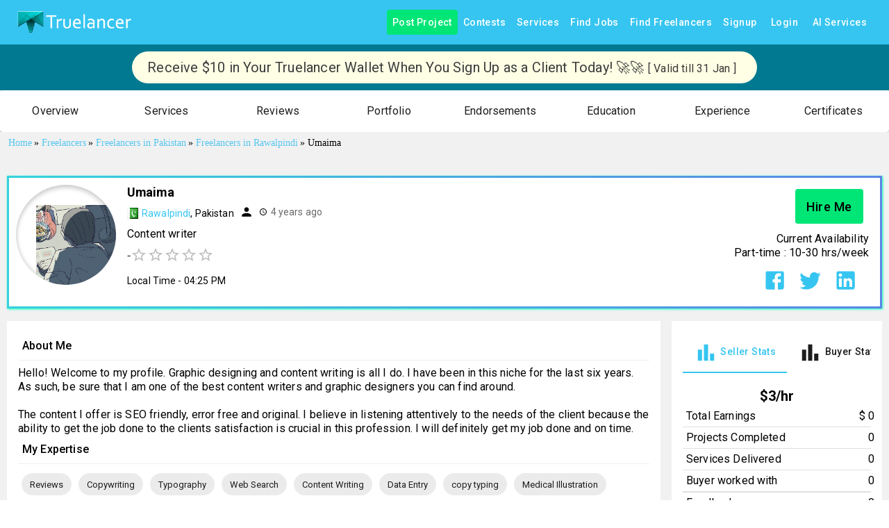

--- FILE ---
content_type: application/javascript; charset=utf-8
request_url: https://www.truelancer.com/_next/static/chunks/81723-6dd11c53ec0a0ddb.js
body_size: 5365
content:
"use strict";(self.webpackChunk_N_E=self.webpackChunk_N_E||[]).push([[81723],{77657:function(e,t,n){n.d(t,{Ej:function(){return O},Gx:function(){return C},_o:function(){return k},rA:function(){return z}});var r=n(63366),o=n(87462),i=n(56535),l=n(67294),a=n(90512),d=n(94780),u=n(90712),s=n(43255),c=n(4150),p=n(62428),h=n(38210),m=n(51363),f=n(84796),b=n(48574),g=n(35075),v=n(76645),Z=n(94705),y=n(78838),x=n(33151),w=n(85893);let S=["aria-describedby","autoComplete","autoFocus","className","color","components","componentsProps","defaultValue","disabled","disableInjectingGlobalStyles","endAdornment","error","fullWidth","id","inputComponent","inputProps","inputRef","margin","maxRows","minRows","multiline","name","onBlur","onChange","onClick","onFocus","onKeyDown","onKeyUp","placeholder","readOnly","renderSuffix","rows","size","slotProps","slots","startAdornment","type","value"],C=(e,t)=>{let{ownerState:n}=e;return[t.root,n.formControl&&t.formControl,n.startAdornment&&t.adornedStart,n.endAdornment&&t.adornedEnd,n.error&&t.error,"small"===n.size&&t.sizeSmall,n.multiline&&t.multiline,n.color&&t["color".concat((0,b.Z)(n.color))],n.fullWidth&&t.fullWidth,n.hiddenLabel&&t.hiddenLabel]},k=(e,t)=>{let{ownerState:n}=e;return[t.input,"small"===n.size&&t.inputSizeSmall,n.multiline&&t.inputMultiline,"search"===n.type&&t.inputTypeSearch,n.startAdornment&&t.inputAdornedStart,n.endAdornment&&t.inputAdornedEnd,n.hiddenLabel&&t.inputHiddenLabel]},R=e=>{let{classes:t,color:n,disabled:r,error:o,endAdornment:i,focused:l,formControl:a,fullWidth:u,hiddenLabel:s,multiline:c,readOnly:p,size:h,startAdornment:m,type:f}=e,g={root:["root","color".concat((0,b.Z)(n)),r&&"disabled",o&&"error",u&&"fullWidth",l&&"focused",a&&"formControl",h&&"medium"!==h&&"size".concat((0,b.Z)(h)),c&&"multiline",m&&"adornedStart",i&&"adornedEnd",s&&"hiddenLabel",p&&"readOnly"],input:["input",r&&"disabled","search"===f&&"inputTypeSearch",c&&"inputMultiline","small"===h&&"inputSizeSmall",s&&"inputHiddenLabel",m&&"inputAdornedStart",i&&"inputAdornedEnd",p&&"readOnly"]};return(0,d.Z)(g,x.u,t)},O=(0,m.ZP)("div",{name:"MuiInputBase",slot:"Root",overridesResolver:C})(e=>{let{theme:t,ownerState:n}=e;return(0,o.Z)({},t.typography.body1,{color:(t.vars||t).palette.text.primary,lineHeight:"1.4375em",boxSizing:"border-box",position:"relative",cursor:"text",display:"inline-flex",alignItems:"center",["&.".concat(x.Z.disabled)]:{color:(t.vars||t).palette.text.disabled,cursor:"default"}},n.multiline&&(0,o.Z)({padding:"4px 0 5px"},"small"===n.size&&{paddingTop:1}),n.fullWidth&&{width:"100%"})}),z=(0,m.ZP)("input",{name:"MuiInputBase",slot:"Input",overridesResolver:k})(e=>{let{theme:t,ownerState:n}=e,r="light"===t.palette.mode,i=(0,o.Z)({color:"currentColor"},t.vars?{opacity:t.vars.opacity.inputPlaceholder}:{opacity:r?.42:.5},{transition:t.transitions.create("opacity",{duration:t.transitions.duration.shorter})}),l={opacity:"0 !important"},a=t.vars?{opacity:t.vars.opacity.inputPlaceholder}:{opacity:r?.42:.5};return(0,o.Z)({font:"inherit",letterSpacing:"inherit",color:"currentColor",padding:"4px 0 5px",border:0,boxSizing:"content-box",background:"none",height:"1.4375em",margin:0,WebkitTapHighlightColor:"transparent",display:"block",minWidth:0,width:"100%",animationName:"mui-auto-fill-cancel",animationDuration:"10ms","&::-webkit-input-placeholder":i,"&::-moz-placeholder":i,"&:-ms-input-placeholder":i,"&::-ms-input-placeholder":i,"&:focus":{outline:0},"&:invalid":{boxShadow:"none"},"&::-webkit-search-decoration":{WebkitAppearance:"none"},["label[data-shrink=false] + .".concat(x.Z.formControl," &")]:{"&::-webkit-input-placeholder":l,"&::-moz-placeholder":l,"&:-ms-input-placeholder":l,"&::-ms-input-placeholder":l,"&:focus::-webkit-input-placeholder":a,"&:focus::-moz-placeholder":a,"&:focus:-ms-input-placeholder":a,"&:focus::-ms-input-placeholder":a},["&.".concat(x.Z.disabled)]:{opacity:1,WebkitTextFillColor:(t.vars||t).palette.text.disabled},"&:-webkit-autofill":{animationDuration:"5000s",animationName:"mui-auto-fill"}},"small"===n.size&&{paddingTop:1},n.multiline&&{height:"auto",resize:"none",padding:0,paddingTop:0},"search"===n.type&&{MozAppearance:"textfield"})}),A=(0,w.jsx)(Z.Z,{styles:{"@keyframes mui-auto-fill":{from:{display:"block"}},"@keyframes mui-auto-fill-cancel":{from:{display:"block"}}}}),M=l.forwardRef(function(e,t){var n;let d=(0,f.i)({props:e,name:"MuiInputBase"}),{"aria-describedby":m,autoComplete:b,autoFocus:Z,className:x,components:C={},componentsProps:k={},defaultValue:M,disabled:W,disableInjectingGlobalStyles:I,endAdornment:N,fullWidth:P=!1,id:B,inputComponent:F="input",inputProps:L={},inputRef:j,maxRows:E,minRows:T,multiline:H=!1,name:q,onBlur:_,onChange:D,onClick:K,onFocus:V,onKeyDown:G,onKeyUp:U,placeholder:J,readOnly:Q,renderSuffix:X,rows:Y,slotProps:$={},slots:ee={},startAdornment:et,type:en="text",value:er}=d,eo=(0,r.Z)(d,S),ei=null!=L.value?L.value:er,{current:el}=l.useRef(null!=ei),ea=l.useRef(),ed=l.useCallback(e=>{},[]),eu=(0,g.Z)(ea,j,L.ref,ed),[es,ec]=l.useState(!1),ep=(0,h.Z)(),eh=(0,c.Z)({props:d,muiFormControl:ep,states:["color","disabled","error","hiddenLabel","size","required","filled"]});eh.focused=ep?ep.focused:es,l.useEffect(()=>{!ep&&W&&es&&(ec(!1),_&&_())},[ep,W,es,_]);let em=ep&&ep.onFilled,ef=ep&&ep.onEmpty,eb=l.useCallback(e=>{(0,y.vd)(e)?em&&em():ef&&ef()},[em,ef]);(0,v.Z)(()=>{el&&eb({value:ei})},[ei,eb,el]),l.useEffect(()=>{eb(ea.current)},[]);let eg=F,ev=L;H&&"input"===eg&&(ev=Y?(0,o.Z)({type:void 0,minRows:Y,maxRows:Y},ev):(0,o.Z)({type:void 0,maxRows:E,minRows:T},ev),eg=s.Z),l.useEffect(()=>{ep&&ep.setAdornedStart(!!et)},[ep,et]);let eZ=(0,o.Z)({},d,{color:eh.color||"primary",disabled:eh.disabled,endAdornment:N,error:eh.error,focused:eh.focused,formControl:ep,fullWidth:P,hiddenLabel:eh.hiddenLabel,multiline:H,size:eh.size,startAdornment:et,type:en}),ey=R(eZ),ex=ee.root||C.Root||O,ew=$.root||k.root||{},eS=ee.input||C.Input||z;return ev=(0,o.Z)({},ev,null!=(n=$.input)?n:k.input),(0,w.jsxs)(l.Fragment,{children:[!I&&A,(0,w.jsxs)(ex,(0,o.Z)({},ew,!(0,u.Z)(ex)&&{ownerState:(0,o.Z)({},eZ,ew.ownerState)},{ref:t,onClick:e=>{ea.current&&e.currentTarget===e.target&&ea.current.focus(),K&&K(e)}},eo,{className:(0,a.Z)(ey.root,ew.className,x,Q&&"MuiInputBase-readOnly"),children:[et,(0,w.jsx)(p.Z.Provider,{value:null,children:(0,w.jsx)(eS,(0,o.Z)({ownerState:eZ,"aria-invalid":eh.error,"aria-describedby":m,autoComplete:b,autoFocus:Z,defaultValue:M,disabled:eh.disabled,id:B,onAnimationStart:e=>{eb("mui-auto-fill-cancel"===e.animationName?ea.current:{value:"x"})},name:q,placeholder:J,readOnly:Q,required:eh.required,rows:Y,value:ei,onKeyDown:G,onKeyUp:U,type:en},ev,!(0,u.Z)(eS)&&{as:eg,ownerState:(0,o.Z)({},eZ,ev.ownerState)},{ref:eu,className:(0,a.Z)(ey.input,ev.className,Q&&"MuiInputBase-readOnly"),onBlur:e=>{_&&_(e),L.onBlur&&L.onBlur(e),ep&&ep.onBlur?ep.onBlur(e):ec(!1)},onChange:function(e){for(var t=arguments.length,n=Array(t>1?t-1:0),r=1;r<t;r++)n[r-1]=arguments[r];if(!el){let t=e.target||ea.current;if(null==t)throw Error((0,i.Z)(1));eb({value:t.value})}L.onChange&&L.onChange(e,...n),D&&D(e,...n)},onFocus:e=>{if(eh.disabled){e.stopPropagation();return}V&&V(e),L.onFocus&&L.onFocus(e),ep&&ep.onFocus?ep.onFocus(e):ec(!0)}}))}),N,X?X((0,o.Z)({},eh,{startAdornment:et})):null]}))]})});t.ZP=M},33151:function(e,t,n){n.d(t,{u:function(){return i}});var r=n(1588),o=n(34867);function i(e){return(0,o.ZP)("MuiInputBase",e)}let l=(0,r.Z)("MuiInputBase",["root","formControl","focused","disabled","adornedStart","adornedEnd","error","sizeSmall","multiline","colorSecondary","fullWidth","hiddenLabel","readOnly","input","inputSizeSmall","inputMultiline","inputTypeSearch","inputAdornedStart","inputAdornedEnd","inputHiddenLabel"]);t.Z=l},78838:function(e,t,n){function r(e){return null!=e&&!(Array.isArray(e)&&0===e.length)}function o(e){let t=arguments.length>1&&void 0!==arguments[1]&&arguments[1];return e&&(r(e.value)&&""!==e.value||t&&r(e.defaultValue)&&""!==e.defaultValue)}function i(e){return e.startAdornment}n.d(t,{B7:function(){return i},vd:function(){return o}})},81723:function(e,t,n){n.d(t,{Z:function(){return k}});var r,o=n(63366),i=n(87462),l=n(67294),a=n(94780),d=n(51363),u=n(18885),s=n(85893);let c=["children","classes","className","label","notched"],p=(0,d.ZP)("fieldset",{name:"MuiNotchedOutlined",shouldForwardProp:u.Z})({textAlign:"left",position:"absolute",bottom:0,right:0,top:-5,left:0,margin:0,padding:"0 8px",pointerEvents:"none",borderRadius:"inherit",borderStyle:"solid",borderWidth:1,overflow:"hidden",minWidth:"0%"}),h=(0,d.ZP)("legend",{name:"MuiNotchedOutlined",shouldForwardProp:u.Z})(e=>{let{ownerState:t,theme:n}=e;return(0,i.Z)({float:"unset",width:"auto",overflow:"hidden"},!t.withLabel&&{padding:0,lineHeight:"11px",transition:n.transitions.create("width",{duration:150,easing:n.transitions.easing.easeOut})},t.withLabel&&(0,i.Z)({display:"block",padding:0,height:11,fontSize:"0.75em",visibility:"hidden",maxWidth:.01,transition:n.transitions.create("max-width",{duration:50,easing:n.transitions.easing.easeOut}),whiteSpace:"nowrap","& > span":{paddingLeft:5,paddingRight:5,display:"inline-block",opacity:0,visibility:"visible"}},t.notched&&{maxWidth:"100%",transition:n.transitions.create("max-width",{duration:100,easing:n.transitions.easing.easeOut,delay:50})}))});var m=n(38210),f=n(4150),b=n(9898),g=n(77657),v=n(84796);let Z=["components","fullWidth","inputComponent","label","multiline","notched","slots","type"],y=e=>{let{classes:t}=e,n=(0,a.Z)({root:["root"],notchedOutline:["notchedOutline"],input:["input"]},b.e,t);return(0,i.Z)({},t,n)},x=(0,d.ZP)(g.Ej,{shouldForwardProp:e=>(0,u.Z)(e)||"classes"===e,name:"MuiOutlinedInput",slot:"Root",overridesResolver:g.Gx})(e=>{let{theme:t,ownerState:n}=e,r="light"===t.palette.mode?"rgba(0, 0, 0, 0.23)":"rgba(255, 255, 255, 0.23)";return(0,i.Z)({position:"relative",borderRadius:(t.vars||t).shape.borderRadius,["&:hover .".concat(b.Z.notchedOutline)]:{borderColor:(t.vars||t).palette.text.primary},"@media (hover: none)":{["&:hover .".concat(b.Z.notchedOutline)]:{borderColor:t.vars?"rgba(".concat(t.vars.palette.common.onBackgroundChannel," / 0.23)"):r}},["&.".concat(b.Z.focused," .").concat(b.Z.notchedOutline)]:{borderColor:(t.vars||t).palette[n.color].main,borderWidth:2},["&.".concat(b.Z.error," .").concat(b.Z.notchedOutline)]:{borderColor:(t.vars||t).palette.error.main},["&.".concat(b.Z.disabled," .").concat(b.Z.notchedOutline)]:{borderColor:(t.vars||t).palette.action.disabled}},n.startAdornment&&{paddingLeft:14},n.endAdornment&&{paddingRight:14},n.multiline&&(0,i.Z)({padding:"16.5px 14px"},"small"===n.size&&{padding:"8.5px 14px"}))}),w=(0,d.ZP)(function(e){let{className:t,label:n,notched:l}=e,a=(0,o.Z)(e,c),d=null!=n&&""!==n,u=(0,i.Z)({},e,{notched:l,withLabel:d});return(0,s.jsx)(p,(0,i.Z)({"aria-hidden":!0,className:t,ownerState:u},a,{children:(0,s.jsx)(h,{ownerState:u,children:d?(0,s.jsx)("span",{children:n}):r||(r=(0,s.jsx)("span",{className:"notranslate",children:"​"}))})}))},{name:"MuiOutlinedInput",slot:"NotchedOutline",overridesResolver:(e,t)=>t.notchedOutline})(e=>{let{theme:t}=e,n="light"===t.palette.mode?"rgba(0, 0, 0, 0.23)":"rgba(255, 255, 255, 0.23)";return{borderColor:t.vars?"rgba(".concat(t.vars.palette.common.onBackgroundChannel," / 0.23)"):n}}),S=(0,d.ZP)(g.rA,{name:"MuiOutlinedInput",slot:"Input",overridesResolver:g._o})(e=>{let{theme:t,ownerState:n}=e;return(0,i.Z)({padding:"16.5px 14px"},!t.vars&&{"&:-webkit-autofill":{WebkitBoxShadow:"light"===t.palette.mode?null:"0 0 0 100px #266798 inset",WebkitTextFillColor:"light"===t.palette.mode?null:"#fff",caretColor:"light"===t.palette.mode?null:"#fff",borderRadius:"inherit"}},t.vars&&{"&:-webkit-autofill":{borderRadius:"inherit"},[t.getColorSchemeSelector("dark")]:{"&:-webkit-autofill":{WebkitBoxShadow:"0 0 0 100px #266798 inset",WebkitTextFillColor:"#fff",caretColor:"#fff"}}},"small"===n.size&&{padding:"8.5px 14px"},n.multiline&&{padding:0},n.startAdornment&&{paddingLeft:0},n.endAdornment&&{paddingRight:0})}),C=l.forwardRef(function(e,t){var n,r,a,d,u;let c=(0,v.i)({props:e,name:"MuiOutlinedInput"}),{components:p={},fullWidth:h=!1,inputComponent:b="input",label:C,multiline:k=!1,notched:R,slots:O={},type:z="text"}=c,A=(0,o.Z)(c,Z),M=y(c),W=(0,m.Z)(),I=(0,f.Z)({props:c,muiFormControl:W,states:["color","disabled","error","focused","hiddenLabel","size","required"]}),N=(0,i.Z)({},c,{color:I.color||"primary",disabled:I.disabled,error:I.error,focused:I.focused,formControl:W,fullWidth:h,hiddenLabel:I.hiddenLabel,multiline:k,size:I.size,type:z}),P=null!=(n=null!=(r=O.root)?r:p.Root)?n:x,B=null!=(a=null!=(d=O.input)?d:p.Input)?a:S;return(0,s.jsx)(g.ZP,(0,i.Z)({slots:{root:P,input:B},renderSuffix:e=>(0,s.jsx)(w,{ownerState:N,className:M.notchedOutline,label:null!=C&&""!==C&&I.required?u||(u=(0,s.jsxs)(l.Fragment,{children:[C," ","*"]})):C,notched:void 0!==R?R:!!(e.startAdornment||e.filled||e.focused)}),fullWidth:h,inputComponent:b,multiline:k,ref:t,type:z},A,{classes:(0,i.Z)({},M,{notchedOutline:null})}))});C.muiName="Input";var k=C},9898:function(e,t,n){n.d(t,{e:function(){return a}});var r=n(87462),o=n(1588),i=n(34867),l=n(33151);function a(e){return(0,i.ZP)("MuiOutlinedInput",e)}let d=(0,r.Z)({},l.Z,(0,o.Z)("MuiOutlinedInput",["root","notchedOutline","input"]));t.Z=d},43255:function(e,t,n){var r=n(87462),o=n(63366),i=n(67294),l=n(33703),a=n(74161),d=n(59948),u=n(73546),s=n(39336),c=n(85893);let p=["onChange","maxRows","minRows","style","value"];function h(e){return parseInt(e,10)||0}let m={visibility:"hidden",position:"absolute",overflow:"hidden",height:0,top:0,left:0,transform:"translateZ(0)"};function f(e){return function(e){for(let t in e)return!1;return!0}(e)||0===e.outerHeightStyle&&!e.overflowing}let b=i.forwardRef(function(e,t){let{onChange:n,maxRows:b,minRows:g=1,style:v,value:Z}=e,y=(0,o.Z)(e,p),{current:x}=i.useRef(null!=Z),w=i.useRef(null),S=(0,l.Z)(t,w),C=i.useRef(null),k=i.useRef(null),R=i.useCallback(()=>{let t=w.current,n=k.current;if(!t||!n)return;let r=(0,a.Z)(t).getComputedStyle(t);if("0px"===r.width)return{outerHeightStyle:0,overflowing:!1};n.style.width=r.width,n.value=t.value||e.placeholder||"x","\n"===n.value.slice(-1)&&(n.value+=" ");let o=r.boxSizing,i=h(r.paddingBottom)+h(r.paddingTop),l=h(r.borderBottomWidth)+h(r.borderTopWidth),d=n.scrollHeight;n.value="x";let u=n.scrollHeight,s=d;return g&&(s=Math.max(Number(g)*u,s)),b&&(s=Math.min(Number(b)*u,s)),{outerHeightStyle:(s=Math.max(s,u))+("border-box"===o?i+l:0),overflowing:1>=Math.abs(s-d)}},[b,g,e.placeholder]),O=(0,d.Z)(()=>{let e=w.current,t=R();if(!e||!t||f(t))return!1;let n=t.outerHeightStyle;return null!=C.current&&C.current!==n}),z=i.useCallback(()=>{let e=w.current,t=R();if(!e||!t||f(t))return;let n=t.outerHeightStyle;C.current!==n&&(C.current=n,e.style.height="".concat(n,"px")),e.style.overflow=t.overflowing?"hidden":""},[R]),A=i.useRef(-1);return(0,u.Z)(()=>{let e;let t=(0,s.Z)(z),n=null==w?void 0:w.current;if(!n)return;let r=(0,a.Z)(n);return r.addEventListener("resize",t),"undefined"!=typeof ResizeObserver&&(e=new ResizeObserver(()=>{O()&&(e.unobserve(n),cancelAnimationFrame(A.current),z(),A.current=requestAnimationFrame(()=>{e.observe(n)}))})).observe(n),()=>{t.clear(),cancelAnimationFrame(A.current),r.removeEventListener("resize",t),e&&e.disconnect()}},[R,z,O]),(0,u.Z)(()=>{z()}),(0,c.jsxs)(i.Fragment,{children:[(0,c.jsx)("textarea",(0,r.Z)({value:Z,onChange:e=>{x||z(),n&&n(e)},ref:S,rows:g,style:v},y)),(0,c.jsx)("textarea",{"aria-hidden":!0,className:e.className,readOnly:!0,ref:k,tabIndex:-1,style:(0,r.Z)({},m,v,{paddingTop:0,paddingBottom:0})})]})});t.Z=b}}]);

--- FILE ---
content_type: application/javascript; charset=utf-8
request_url: https://www.truelancer.com/_next/static/chunks/12918.cd10923c9e6e2d78.js
body_size: -270
content:
(self.webpackChunk_N_E=self.webpackChunk_N_E||[]).push([[12918],{12918:function(e,k,n){e.exports=n(18529)}}]);

--- FILE ---
content_type: application/javascript; charset=utf-8
request_url: https://www.truelancer.com/_next/static/chunks/22975-2b832257f856793d.js
body_size: 9435
content:
"use strict";(self.webpackChunk_N_E=self.webpackChunk_N_E||[]).push([[22975],{22975:function(e,t,n){n.r(t);var i=n(85893),a=n(56917),r=n(67294),s=n(51932),l=n(42085),o=n(11163),c=n(88817),u=n(27466),d=n(14787),m=n(10837),p=n(67961),x=n(73548),g=n(23076),h=n(43062),v=n(21260),k=n(15776),f=n(80816),y=n(17923),j=n(55750),Z=n(34528),b=n(56027),_=n(2962),w=n(71481),P=n(26689),A=n.n(P);let M=(0,b.ZL)()(e=>({gridContainer:{height:"100vh","& .MuiTypography-body1":{[e.breakpoints.down("lg")]:{fontSize:"1.35rem"}},"& .section-hero":{padding:42,backgroundColor:"whitesmoke",[e.breakpoints.down("lg")]:{padding:24}},"& .container-form":{padding:24,"& .MuiGrid-item":{padding:24,[e.breakpoints.down("lg")]:{padding:0}}},"& .btn-submit":{paddingRight:60,paddingLeft:60,[e.breakpoints.down("lg")]:{fontSize:"1.5rem"}}}})),L=l.Ry().shape({full_name:l.Z_().required("Please provide your Full Name"),mobile_no:l.Z_().required("Please provide your Mobile Number").matches(/^[0-9]{10}$/,"Please provide a valid Mobile Number"),email:l.Z_().email("Invalid email").required("Please provid a valid Email"),city:l.Z_().required("Please provid your city"),highest_degree:l.Z_().required("Please provide your Highest Degree"),passing_year:l.Z_().required("Please provide your Passing Year").matches(/^[0-9]{4}$/,"Passing Year should be a 4 digit number"),primary_skill:l.Z_().when("selectedDemandStack",{is:"",then:l.Z_().required("Please select your Primary Skill"),otherwise:l.Z_()}),current_monthly_salary:l.Rx().required("Please provide your Current Avg. Monthly Income")}),S=l.Ry().shape({full_name:l.Z_().required("Please provide your Full Name"),mobile_no:l.Z_().required("Please provide your Mobile Number").matches(/^[0-9]{10}$/,"Please provide a valid Mobile Number"),email:l.Z_().email("Invalid email").required("Please provid a valid Email"),city:l.Z_().required("Please provid your city"),primary_skill:l.Z_().when("selectedDemandStack",{is:"",then:l.Z_().required("Please select your Primary Skill"),otherwise:l.Z_()})});t.default=(0,s.$w)(e=>{let{classes:t}=M(),n=e.isModal,s=e.onClose,l=(0,o.useRouter)(),b=l.query,{filter:P,setFilter:C,setPageType:R}=e,[N,T]=(0,r.useState)(!1),[D,E]=(0,r.useState)([]),[I,W]=(0,r.useState)(""),[B,q]=(0,r.useState)("");async function F(e){let{token:t}=A()(1),n=await (0,c.Z)(!1,"adminGetDemandStackList",t,{category:"IT & Programming",records:"100"});n.status&&E(n.demandData.data)}(0,r.useEffect)(()=>{F()},[]);let O=e=>{q(e.target.value)},Y=["Less than 2 Years","2+ Years","3+ Years","4+ years","5+ years","6+ years","7+ years","8+ Years","10+ Years"];return(0,i.jsxs)(i.Fragment,{children:[(0,i.jsx)(_.PB,{title:"Apply to top software jobs",description:"Join the global network of top developers and work hassle free on medium to long term projects with multiple opportunities without spending time to find jobs."}),(0,i.jsx)(a.J9,{initialValues:{utm_source:b.utm_source?b.utm_source:"",utm_medium:b.utm_medium?b.utm_medium:"",utm_campaign:b.utm_campaign?b.utm_campaign:"",lead_source:b.lead_source?b.lead_source:"",full_name:"",mobile_no:"",email:"",highest_degree:"",passing_year:"",primary_skill:"",current_monthly_salary:"",experience:"",joining_availability:"",currency:"INR",country:"India",city:"",notice_period_status:""},validationSchema:n?S:L,onSubmit:async e=>{try{if(!I){alert("Please select a primary skill.");return}let t={...e,notice_period_status:B,primary_skill:I},i=await (0,c.Z)(!1,"applyForJobs",null,t);1==i.status?(T(!0),n?(R("LIApplicants"),C({...P,search_key:e.email,tab:1}),s()):confirm("Thank you. Our team will connect you soon.")&&l.push("/")):alert(i.message)}catch(e){console.log("Error while adding applicant ",e)}},children:e=>{let{values:r,errors:s,touched:l,handleChange:o,handleBlur:c}=e;return(0,i.jsx)(a.l0,{children:(0,i.jsxs)(u.ZP,{container:!0,justifyContent:"center",className:t.gridContainer,children:[(0,i.jsxs)(u.ZP,{item:!0,xs:12,lg:4,className:"section-hero",children:[(0,i.jsx)(d.Z,{variant:"overline",style:{fontSize:22,color:"#35c5f0",fontWeight:"bold"},children:"TRUELANCER ENTERPRISE"}),(0,i.jsx)(d.Z,{variant:"h4",children:"Apply to top software jobs"}),(0,i.jsx)(d.Z,{variant:"body1",style:{marginTop:10},children:"Join the global network of top developers and work hassle free on medium to long term projects with multiple opportunities without spending time to find jobs."}),(0,i.jsx)(d.Z,{variant:"body1",style:{textDecoration:"underline",marginTop:10},children:"Our Engineers have worked for top companies"}),(0,i.jsx)(d.Z,{variant:"subtitle1",style:{fontWeight:"bold"},children:"Infosys, Morgan Stanly, HSBC, Apple, Banks ( UBS, RBS AMEX), Microsoft."}),(0,i.jsx)(d.Z,{variant:"subtitle1",style:{fontWeight:"bold",marginTop:10},children:"Why Join"}),(0,i.jsx)(d.Z,{variant:"body1",children:"1. 100% Remote: You always work remotely from your favourite location."}),(0,i.jsx)(d.Z,{variant:"body1",children:"2. 50% Tax Saving : You work as Independent Consultant and Save 50% Annual Tax ( you make more $$ )"})]}),(0,i.jsxs)(u.ZP,{item:!0,container:!0,xs:12,lg:8,justifyContent:"center",className:"container-form",children:[(0,i.jsxs)(u.ZP,{item:!0,xs:12,lg:6,children:[(0,i.jsx)(m.Z,{mt:3,children:(0,i.jsxs)(p.Z,{variant:"standard",required:!0,fullWidth:!0,component:"fieldset",children:[(0,i.jsx)(x.Z,{component:"legend",className:"textMedium fontBold",children:"Full Name"}),(0,i.jsx)(g.Z,{name:"full_name",fullWidth:!0,variant:"filled",color:"primary",onChange:o,value:r.full_name,size:"small",error:s.full_name&&l.full_name,helperText:s.full_name&&l.full_name&&s.full_name,style:{marginTop:10}})]})}),(0,i.jsx)(m.Z,{mt:3,children:(0,i.jsxs)(p.Z,{variant:"standard",required:!0,fullWidth:!0,component:"fieldset",children:[(0,i.jsx)(x.Z,{component:"legend",className:"textMedium fontBold",children:"Mobile No"}),(0,i.jsx)(g.Z,{name:"mobile_no",fullWidth:!0,variant:"filled",color:"primary",onChange:o,value:r.mobile_no,size:"small",error:s.mobile_no&&l.mobile_no,helperText:s.mobile_no&&l.mobile_no&&s.mobile_no,style:{marginTop:10}})]})}),(0,i.jsx)(m.Z,{mt:3,children:(0,i.jsxs)(p.Z,{variant:"standard",required:!0,fullWidth:!0,component:"fieldset",children:[(0,i.jsx)(x.Z,{component:"legend",className:"textMedium fontBold",children:"Email"}),(0,i.jsx)(g.Z,{name:"email",fullWidth:!0,variant:"filled",color:"primary",onChange:o,value:r.email,size:"small",error:s.email&&l.email,helperText:s.email&&l.email&&s.email,style:{marginTop:10}})]})}),(0,i.jsx)(m.Z,{mt:3,children:(0,i.jsxs)(p.Z,{variant:"standard",required:!0,fullWidth:!0,component:"fieldset",children:[(0,i.jsx)(x.Z,{component:"legend",className:"textMedium fontBold",children:"City ( Your Current Location)"}),(0,i.jsx)(g.Z,{name:"city",fullWidth:!0,variant:"filled",color:"primary",onChange:o,value:r.city,size:"small",error:s.city&&l.city,helperText:s.city&&l.city&&s.city,style:{marginTop:10}})]})}),(0,i.jsx)(m.Z,{mt:3,children:(0,i.jsxs)(p.Z,{variant:"standard",required:!0,fullWidth:!0,component:"fieldset",children:[(0,i.jsx)(x.Z,{component:"legend",className:"textMedium fontBold",children:"Highest Degree ( Full-time Course )"}),(0,i.jsx)(g.Z,{name:"highest_degree",fullWidth:!0,variant:"filled",color:"primary",onChange:o,value:r.highest_degree,size:"small",error:s.highest_degree&&l.highest_degree,helperText:s.highest_degree&&l.highest_degree&&s.highest_degree,style:{marginTop:10}})]})}),(0,i.jsx)(m.Z,{mt:3,children:(0,i.jsxs)(p.Z,{variant:"standard",required:!0,fullWidth:!0,component:"fieldset",children:[(0,i.jsx)(x.Z,{component:"legend",className:"textMedium fontBold",children:"Highest Degree Passing Year"}),(0,i.jsx)(g.Z,{name:"passing_year",fullWidth:!0,variant:"filled",color:"primary",onChange:o,value:r.passing_year,size:"small",error:s.passing_year&&l.passing_year,helperText:s.passing_year&&l.passing_year&&s.passing_year,style:{marginTop:10}})]})}),n?(0,i.jsx)(m.Z,{mt:3,children:(0,i.jsxs)(p.Z,{variant:"standard",required:!0,fullWidth:!0,component:"fieldset",children:[(0,i.jsx)(x.Z,{component:"legend",className:"textMedium fontBold",children:"Your Primary Skill you are Expert with"}),(0,i.jsx)(h.Z,{value:I,onChange:(e,t)=>{t&&"object"==typeof t?W(t.stack_name):W(null)},options:D,getOptionLabel:e=>"string"==typeof e?e:e.inputValue?e.inputValue:e.stack_name,renderOption:(e,t)=>(0,i.jsx)("li",{...e,children:t.stack_name}),isOptionEqualToValue:e=>e.stack_name===I,renderInput:e=>(0,i.jsx)(g.Z,{...e,variant:"filled",id:"primary_skill",name:"primary_skill",color:"primary",fullWidth:!0,error:s.primary_skill&&l.primary_skill,helperText:s.primary_skill&&l.primary_skill&&s.primary_skill}),freeSolo:!1,clearOnBlur:!0})]})}):(0,i.jsx)(m.Z,{mt:3,children:(0,i.jsxs)(p.Z,{variant:"standard",required:!0,fullWidth:!0,component:"fieldset",children:[(0,i.jsx)(x.Z,{component:"legend",className:"textMedium fontBold",children:"Your Primary Skill you are Expert with"}),(0,i.jsx)(h.Z,{value:I,onChange:(e,t)=>{t&&"object"==typeof t&&(W(t.stack_name),o({target:{name:"primary_skill",value:t.stack_name||""}}))},onInputChange:(e,t)=>{W(t)},options:D,getOptionLabel:e=>"string"==typeof e?e:e.inputValue?e.inputValue:e.stack_name,renderOption:(e,t)=>(0,i.jsx)("li",{...e,children:t.stack_name}),isOptionEqualToValue:e=>e.stack_name===I,renderInput:e=>(0,i.jsx)(g.Z,{...e,variant:"filled",id:"primary_skill",name:"primary_skill",color:"primary",fullWidth:!0,error:s.primary_skill&&l.primary_skill,helperText:s.primary_skill&&l.primary_skill&&s.primary_skill}),freeSolo:!0,includeInputInList:!0})]})}),(0,i.jsx)(m.Z,{mt:3,children:(0,i.jsxs)(p.Z,{variant:"standard",required:!0,fullWidth:!0,component:"fieldset",children:[(0,i.jsx)(x.Z,{component:"legend",className:"textMedium fontBold",children:"What is your Current Avg. Monthly Income"}),(0,i.jsx)(v.Z,{style:{fontSize:14},children:"Mention your Average Monthly Income per month in Indian Rupees ( Don't Mention Annual CTC )"}),(0,i.jsx)(g.Z,{name:"current_monthly_salary",fullWidth:!0,variant:"filled",color:"primary",onChange:o,value:r.current_monthly_salary,size:"small",error:s.current_monthly_salary&&l.current_monthly_salary,helperText:s.current_monthly_salary&&l.current_monthly_salary&&s.current_monthly_salary,InputProps:{startAdornment:(0,i.jsx)(k.Z,{position:"start",children:"₹"})},style:{marginTop:10}})]})})]}),(0,i.jsxs)(u.ZP,{item:!0,xs:12,lg:6,children:[(0,i.jsx)(m.Z,{mt:3,children:(0,i.jsxs)(p.Z,{variant:"standard",required:!0,component:"fieldset",children:[(0,i.jsx)(x.Z,{component:"legend",className:"textMedium fontBold",children:"Total Years of Work Experience"}),(0,i.jsx)(f.Z,{name:"experience",value:r.experience,onChange:o,style:{marginTop:10},children:Y.map((e,t)=>(0,i.jsx)(y.Z,{value:e,control:(0,i.jsx)(j.Z,{color:"secondary"}),label:e},e))})]})}),(0,i.jsx)(m.Z,{mt:3,children:(0,i.jsxs)(p.Z,{variant:"standard",required:!0,component:"fieldset",children:[(0,i.jsx)(x.Z,{component:"legend",className:"textMedium fontBold",children:"What is your Notice Period Status"}),(0,i.jsxs)(f.Z,{id:"notice_period_status",name:"notice_period_status",value:B,onChange:O,style:{flexDirection:"column"},children:[(0,i.jsx)(y.Z,{value:"Not Working",control:(0,i.jsx)(j.Z,{color:"primary"}),label:"Not Working (Can Join Immediately)"}),(0,i.jsx)(y.Z,{value:"Serving Notice",control:(0,i.jsx)(j.Z,{color:"primary"}),label:(0,i.jsxs)(d.Z,{children:["Serving Notice"," ",(0,i.jsx)("span",{style:{background:"yellow"},children:"(Already resigned, serving Notice period)"})]})}),(0,i.jsx)(y.Z,{value:"Working",control:(0,i.jsx)(j.Z,{color:"primary"}),label:"Working (Not Serving Notice Period)"})]})]})}),(0,i.jsx)(m.Z,{mt:3,children:(0,i.jsxs)(p.Z,{variant:"standard",required:!0,component:"fieldset",children:[(0,i.jsx)(x.Z,{component:"legend",className:"textMedium fontBold",children:"How Soon Are you available to join"}),(0,i.jsx)(f.Z,{name:"joining_availability",value:r.joining_availability,onChange:o,style:{marginTop:10},children:w.OX.map((e,t)=>(0,i.jsx)(y.Z,{value:e.value,control:(0,i.jsx)(j.Z,{color:"secondary"}),label:e.text},t))})]})}),(0,i.jsx)(m.Z,{py:4,children:(0,i.jsx)(Z.Z,{type:"submit",size:"large",variant:"contained",color:"primary",className:"btn-submit",children:"Submit"})})]})]})]})})}})]})})},71481:function(e,t,n){n.d(t,{Ae:function(){return tp},BK:function(){return tC},Bg:function(){return tS},Bm:function(){return te},CE:function(){return tM},CU:function(){return e8},Cg:function(){return ea},Ck:function(){return eu},Ee:function(){return eT},F3:function(){return ef},F6:function(){return es},FR:function(){return eF},Fn:function(){return tZ},Fq:function(){return eN},Fs:function(){return tN},Fz:function(){return tb},G8:function(){return tf},GS:function(){return ey},GT:function(){return eG},Gj:function(){return tu},H5:function(){return eU},H6:function(){return eo},HQ:function(){return eO},ID:function(){return tm},JQ:function(){return tg},Kc:function(){return tR},Kx:function(){return tB},LK:function(){return ts},Ls:function(){return ek},N3:function(){return tx},NK:function(){return tw},NX:function(){return e4},Ng:function(){return tc},Nn:function(){return e5},Nv:function(){return eW},O:function(){return th},O7:function(){return eY},OJ:function(){return e3},OX:function(){return tI},PR:function(){return tk},P_:function(){return tT},R3:function(){return er},Rr:function(){return tn},S5:function(){return ec},SB:function(){return ei},Sv:function(){return eP},Tk:function(){return tv},UF:function(){return tt},VD:function(){return tP},Vp:function(){return t_},WC:function(){return eK},X3:function(){return eH},Y$:function(){return eX},Yh:function(){return ty},_1:function(){return eB},_g:function(){return ew},aD:function(){return tE},aq:function(){return eb},at:function(){return tD},bw:function(){return eM},c3:function(){return ed},cm:function(){return tA},cn:function(){return tW},d0:function(){return e7},df:function(){return eR},eA:function(){return eS},eM:function(){return en},ek:function(){return eV},fW:function(){return td},fY:function(){return tL},gc:function(){return eZ},hk:function(){return e1},i4:function(){return tr},j3:function(){return to},kr:function(){return eC},l9:function(){return eJ},lO:function(){return tj},lW:function(){return e9},lh:function(){return e0},lj:function(){return eE},m:function(){return ej},m4:function(){return eq},oG:function(){return e6},ok:function(){return eg},ox:function(){return eA},pc:function(){return el},pm:function(){return em},qn:function(){return tl},rV:function(){return ez},rt:function(){return e$},sV:function(){return ti},sh:function(){return e_},sq:function(){return ex},v8:function(){return ta},w3:function(){return eh},wS:function(){return eI},wU:function(){return eQ},xI:function(){return eL},xV:function(){return ep},y0:function(){return e2},zQ:function(){return ev},zj:function(){return eD}});var i=n(85893),a=n(39995),r=n(68288),s=n(8058),l=n(89782),o=n(47382),c=n(36435),u=n(62346),d=n(20557),m=n(76005),p=n(22663),x=n(52454),g=n(11503),h=n(60527),v=n(38703),k=n(55990),f=n(96973),y=n(80038),j=n(25342),Z=n(23241),b=n(58262),_=n(37258),w=n(75541),P=n(40965),A=n(70006),M=n(29982),L=n(49089),S=n(61891),C=n(23939),R=n(87985),N=n(39384),T=n(28539),D=n(12162),E=n(61429),I=n(19862),W=n(21329),B=n(59529),q=n(24987),F=n(39219),O=n(81718),Y=n(59283),J=n(41033),H=n(7362),U=n(46103),z=n(2224),V=n(29471),G=n(45569),K=n(92536),$=n(27640),Q=n(24310),X=n(32368),ee=n(60102),et=n(32859);let en=!1,ei="1000",ea="15",er="5",es="1",el="300",eo="50",ec=5,eu=5,ed=10,em=10,ep=1e7,ex=1,eg=1,eh=30,ev=20,ek=200,ef=3,ey="https://www.truelancer.com/blog/workflow-between-freelancer-client-workstream-step-by-step-guide/?ref=workstream",ej=500,eZ=2e3,eb=1e3,e_=700,ew=10,eP=300,eA=300,eM=10,eL=30,eS=15,eC=5,eR=5,eN=5e3,eT=100,eD=2e3,eE=1e3,eI=1500,eW=30,eB=16,eq=24,eF=2e3,eO=50,eY=1e5,eJ=1500,eH=300,eU=25e5,ez=10,eV=5e4,eG=100,eK=5e3,e$=200,eQ=3,eX=5,e0=5e3,e1=200,e3=5e5,e5=5,e2=100,e9=10,e4=15,e6=5,e8=/^(([^<>()[\]\\.,;:\s@\"]+(\.[^<>()[\]\\.,;:\s@\"]+)*)|(\".+\"))@((\[[0-9]{1,3}\.[0-9]{1,3}\.[0-9]{1,3}\.[0-9]{1,3}\])|(([a-zA-Z\-0-9]+\.)+[a-zA-Z]{2,}))$/,e7=/^\(?(\d{3})\)?[- ]?(\d{3})[- ]?(\d{4})$/,te="[A-Z]{5}[0-9]{4}[A-Z]{1}",tt=/^([0][1-9]|[1-2][0-9]|[3][0-7])([A-Z]{5}[0-9]{4}[A-Z]{1}[1-9A-Z]{1}[Z]{1}[0-9A-Z]{1})+$/,tn=2,ti=[{id:"AN",name:"Andaman & Nicobar"},{id:"AD",name:"Andhra Pradesh"},{id:"AR",name:"Arunachal Pradesh"},{id:"AS",name:"Assam"},{id:"BR",name:"Bihar"},{id:"CH",name:"Chandigarh"},{id:"CG",name:"Chhattisgarh"},{id:"DD",name:"Daman & Diu"},{id:"DL",name:"Delhi"},{id:"DN",name:"Dadra and Nagar Haveli"},{id:"GA",name:"Goa"},{id:"GJ",name:"Gujarat"},{id:"HR",name:"Haryana"},{id:"HP",name:"Himachal Pradesh"},{id:"JK",name:"Jammu & Kashmir"},{id:"JH",name:"Jharkhand"},{id:"KA",name:"Karnataka"},{id:"KL",name:"Kerala"},{id:"LD",name:"Lakshadweep"},{id:"MP",name:"Madhya Pradesh"},{id:"MH",name:"Maharashtra"},{id:"MN",name:"Manipur"},{id:"ML",name:"Meghalaya"},{id:"MZ",name:"Mizoram"},{id:"NL",name:"Nagaland"},{id:"OD",name:"Odisha"},{id:"PB",name:"Punjab"},{id:"PY",name:"Pondicherry"},{id:"RJ",name:"Rajasthan"},{id:"SK",name:"Sikkim"},{id:"TN",name:"Tamil Nadu"},{id:"TR",name:"Tripura"},{id:"TS",name:"Telangana"},{id:"UK",name:"Uttarakhand"},{id:"UP",name:"Uttar Pradesh"},{id:"WB",name:"West Bengal"}],ta=[{href:"/enterprise/user/home",text:"Dashboard"},{href:"/enterprise/user/contracts",text:"Contracts"},{href:"/enterprise/user/timesheets",text:"Timesheets"},{href:"/enterprise/user/payments",text:"Payments"}],tr=[{value:"08",label:"8 AM"},{value:"09",label:"9 AM"},{value:"10",label:"10 AM"},{value:"11",label:"11 AM"},{value:"12",label:"12 PM"},{value:"13",label:"1 PM"},{value:"14",label:"2 PM"},{value:"15",label:"3 PM"},{value:"16",label:"4 PM"},{value:"17",label:"5 PM"},{value:"18",label:"6 PM"},{value:"19",label:"7 PM"},{value:"20",label:"8 PM"},{value:"21",label:"9 PM"},{value:"22",label:"10 PM"},{value:"23",label:"11 PM"},{value:"00",label:"12 AM"},{value:"01",label:"1 AM"},{value:"02",label:"2 AM"},{value:"03",label:"3 AM"},{value:"04",label:"4 AM"},{value:"05",label:"5 AM"},{value:"06",label:"6 AM"},{value:"07",label:"7 AM"}],ts=[{value:"00",label:"00"},{value:"15",label:"15"},{value:"30",label:"30"},{value:"45",label:"45"}],tl=[{value:"15",label:"15 min"},{value:"30",label:"30 min"},{value:"45",label:"45 min"},{value:"60",label:"60 min"}],to=[{text:"Wallet",link:"/payments/mymoney"},{text:"Payouts",link:"/payments/payouts"},{text:"Deposits",link:"/payments/deposits"},{text:"Invoices",link:"/payments/invoices"}],tc=[{text:"Profile",link:"/settings/profile"},{text:"Membership",link:"/settings/membership"},{text:"Notifications",link:"/settings/notifications"},{text:"Security",link:"/settings/security"},{text:"Account",link:"/settings/basicprofile"}],tu=[{text:"Dashboard",link:"/dashboard",page:"dashboard",icon:(0,i.jsx)(_.Z,{})},{text:"Workstreams",link:"/user/activeWorkstreams",page:"workstream",icon:(0,i.jsx)(l.Z,{})},{text:"Projects",link:"/user/projects",page:"projects",icon:(0,i.jsx)(P.Z,{})},{text:"Contests",link:"/user/contests",page:"contests",icon:(0,i.jsx)(h.Z,{})},{text:"Proposal Sent",link:"/user/proposalsSent",page:"proposalsSent",icon:(0,i.jsx)(H.Z,{})},{text:"Services",link:"/user/services",page:"services",icon:(0,i.jsx)(w.Z,{})},{text:"Articles",link:"/user/articles",page:"articles",icon:(0,i.jsx)(c.Z,{})},{text:"Portfolios",link:"/user/portfolios",page:"portfolios",icon:(0,i.jsx)(A.Z,{})},{text:"Endorsements",link:"/user/endorsements",page:"endorsements",icon:(0,i.jsx)(M.Z,{})},{text:"My Favourites",link:"/user/myfreelancers",page:"favorites",icon:(0,i.jsx)(S.Z,{})},{text:"Talent Board",link:"/user/mytalentboard",page:"talentboard",icon:(0,i.jsx)(L.Z,{})}],td=[{text:"Dashboard",link:"/dashboard",page:"dashboard",icon:(0,i.jsx)(_.Z,{})},{text:"Workstreams",link:"/user/activeWorkstreams",page:"workstream",icon:(0,i.jsx)(l.Z,{})},{text:"Projects",link:"/user/projects",page:"projects",icon:(0,i.jsx)(P.Z,{})},{text:"Contests",link:"/user/contests",page:"contests",icon:(0,i.jsx)(h.Z,{})},{text:"My Favourites",link:"/user/myfreelancers",page:"favorites",icon:(0,i.jsx)(S.Z,{})},{text:"Productivity Tools",link:"/productivity-tools",page:"productivitytools",icon:(0,i.jsx)(z.Z,{})}],tm=[{text:"Project",link:"/admin/sales/projects"},{text:"Activity Feed",link:"/admin/sales/activity-feed"},{text:"Activity Summary",link:"/admin/sales/activity-summary"},{text:"Revenue",link:"/admin/sales/revenue"},{text:"WorkStream",link:"/admin/sales/workstream"},{text:"Report",link:"/admin/sales/reports"}],tp=[{text:"Home",link:"/admin/home",page:"home",icon:(0,i.jsx)(C.Z,{})},{text:"Enterprise",link:"/admin/enterprise/dashboard",page:"enterprisedashboard",icon:(0,i.jsx)(r.Z,{})},{text:"Sales CRM",link:"/admin/sales/projects",page:"sales",icon:(0,i.jsx)(v.Z,{})},{text:"CRM Leads",link:"/admin/crmLeads/list",page:"crmLeadsList",icon:(0,i.jsx)($.Z,{})},{text:"Calling Report",link:"/admin/callingreport/teamcallingreport",page:"callingreport",icon:(0,i.jsx)(W.Z,{})},{text:"Log Calls",link:"/admin/callingreport/teamcalllog",page:"calllog",icon:(0,i.jsx)(B.Z,{})},{text:"Rel. Accounts",link:"/admin/relationships/list",page:"relationships",icon:(0,i.jsx)(g.Z,{})},{text:"Managed Accounts",link:"/admin/managedaccounts/list",page:"managedaccounts",icon:(0,i.jsx)(r.Z,{})},{text:"Talent Lists",link:"/admin/talentlist/list",page:"talentlist",icon:(0,i.jsx)(Q.Z,{})},{text:"Graphs",link:"/admin/stats",page:"stats",icon:(0,i.jsx)(x.Z,{})},{text:"Users",link:"/admin/users/list",page:"userList",icon:(0,i.jsx)(a.Z,{})},{text:"Employers",link:"/admin/user/employerslist",page:"employerslist",icon:(0,i.jsx)(r.Z,{})},{text:"Top Clients",link:"/admin/topclients/list",page:"topClientsList",icon:(0,i.jsx)(Y.Z,{})},{text:"Top Freelancers",link:"/admin/topfreelancers/list",page:"topFreelancersList",icon:(0,i.jsx)(Y.Z,{})},{text:"Cashback",link:"/admin/cashbacks/cashback",page:"cashbacklist",icon:(0,i.jsx)(v.Z,{})},{text:"Coordinators Report",link:"/admin/projectcoordinatorsdata/list",page:"projectCoordinatorsDataList",icon:(0,i.jsx)(K.Z,{})},{text:"Projects",link:"/admin/projects/list",page:"projectList",icon:(0,i.jsx)(l.Z,{})},{text:"Contests",link:"/admin/contests/list",page:"contestList",icon:(0,i.jsx)(l.Z,{})},{text:"Proposals",link:"/admin/proposals/list",page:"proposalsList",icon:(0,i.jsx)(o.Z,{})},{text:"Workstreams",link:"/admin/workstreams/list",page:"workstreamList",icon:(0,i.jsx)(l.Z,{})},{text:"Invoices",link:"/admin/invoices/list",page:"invoicesList",icon:(0,i.jsx)(c.Z,{})},{text:"Org Invoices",link:"/admin/invoices/enterpriseportal/list",page:"orgInvoicesList",icon:(0,i.jsx)(c.Z,{})},{text:"TDS/Expense Reports",link:"/admin/tds/list",page:"tdsList",icon:(0,i.jsx)(D.Z,{})},{text:"Enterprise Payments",link:"/admin/enterprisepayments/list",page:"enterprisePaymentList",icon:(0,i.jsx)(X.Z,{})},{text:"Enterprise Tax Invoices",link:"/admin/enterprisetaxinvoice/list",page:"enterpriseTaxInvoiceList",icon:(0,i.jsx)(c.Z,{})},{text:"Payouts",link:"/admin/withdrawals/list",page:"withdrawalList",icon:(0,i.jsx)(m.Z,{})},{text:"Client Engagement",link:"/admin/clientengagement/list",page:"clientengagementListMain",icon:(0,i.jsx)(k.Z,{})},{text:"Workpreferences",link:"/admin/workpreferences/list",page:"workpreferences",icon:(0,i.jsx)(q.Z,{})},{text:"Services",link:"/admin/services/list",page:"servicesList",icon:(0,i.jsx)(g.Z,{})},{text:"Admin Messages",link:"/admin/adminmessages/list",page:"adminmessages",icon:(0,i.jsx)(g.Z,{})},{text:"Recent Messages",link:"/admin/recentmessages/list",page:"recentmessages",icon:(0,i.jsx)(g.Z,{})},{text:"Account Verification",link:"/admin/accountverification/list",page:"accountverification",icon:(0,i.jsx)(F.Z,{})},{text:"Refunds",link:"/admin/refunds/list",page:"refundList",icon:(0,i.jsx)(u.Z,{})},{text:"Deposits",link:"/admin/deposits/list",page:"depositList",icon:(0,i.jsx)(d.Z,{})},{text:"Orders",link:"/admin/orders/list",page:"orderList",icon:(0,i.jsx)(p.Z,{})},{text:"User Actions",link:"/admin/useractions/list",page:"useractionsList",icon:(0,i.jsx)(c.Z,{})},{text:"Partial Payments",link:"/admin/partialpayment/list",page:"partialpaymentsList",icon:(0,i.jsx)(p.Z,{})},{text:"Memberships",link:"/admin/membership/list",page:"membershipList",icon:(0,i.jsx)(h.Z,{})},{text:"Activity Tracking",link:"/admin/activityTracking/trackingList",page:"activityTracking",icon:(0,i.jsx)(h.Z,{})},{text:"Membership Plans",link:"/admin/membershipplans/list",page:"membershipplansList",icon:(0,i.jsx)(h.Z,{})},{text:"Cancel Orders",link:"/admin/cancelorder/list",page:"cancelorderList",icon:(0,i.jsx)(f.Z,{})},{text:"Discount",link:"/admin/discount/list",page:"discount",icon:(0,i.jsx)(h.Z,{})},{text:"Skills",link:"/admin/skills/list",page:"skillsList",icon:(0,i.jsx)(h.Z,{})},{text:"Service Sale",link:"/admin/servicesale/list",page:"servicesaleList",icon:(0,i.jsx)(y.Z,{})},{text:"Payment Sources",link:"/admin/paymentsources/list",page:"paymentSourceList",icon:(0,i.jsx)(j.Z,{})},{text:"Push Notifications",link:"/admin/push-notification",page:"pushNotification",icon:(0,i.jsx)(N.Z,{})},{text:"Blocked Users",link:"/admin/blockedusers/list",page:"blockedusersList",icon:(0,i.jsx)(Z.Z,{})},{text:"AI Postings",link:"/admin/aipostings/list",page:"aipostingsList",icon:(0,i.jsx)(et.Z,{})},{text:"Skill FAQ",link:"/admin/skillfaq/list",page:"",icon:(0,i.jsx)(k.Z,{})},{text:"Spam Keywords Detail",link:"/admin/spamkeywords/list",page:"",icon:(0,i.jsx)(k.Z,{})},{text:"Blocked Domain List",link:"/admin/domain/list",page:"",icon:(0,i.jsx)(k.Z,{})},{text:"Moderators",link:"/admin/moderators",page:"moderator",icon:(0,i.jsx)(b.Z,{})},{text:"Billing Entities",link:"/admin/billingentity/list",page:"billingentitylist",icon:(0,i.jsx)(K.Z,{})},{text:"Hello Bar",link:"/admin/plugins",page:"plugins",icon:(0,i.jsx)(I.Z,{})},{text:"Revenue Report",link:"/admin/revenue/list",page:"revenue",icon:(0,i.jsx)(x.Z,{})},{text:"Ledger Revenue",link:"/admin/earning/list",page:"earning",icon:(0,i.jsx)(v.Z,{})},{text:"Demand Stack",link:"/admin/demandstack/list",page:"demandStack",icon:(0,i.jsx)(q.Z,{})},{text:"Seo Cloud",link:"/admin/seodatacloud/list",page:"seoDataCloudList",icon:(0,i.jsx)(G.Z,{})}],tx=[{text:"Home",link:"/admin/home",page:"home",icon:(0,i.jsx)(C.Z,{})},{text:"Sales CRM",link:"/admin/sales/projects",page:"sales",icon:(0,i.jsx)(v.Z,{})},{text:"CRM Leads",link:"/admin/crmLeads/list",page:"crmLeadsList",icon:(0,i.jsx)($.Z,{})},{text:"Calling Report",link:"/admin/callingreport/teamcallingreport",page:"callingreport",icon:(0,i.jsx)(W.Z,{})},{text:"Log Calls",link:"/admin/callingreport/teamcalllog",page:"calllog",icon:(0,i.jsx)(B.Z,{})},{text:"Rel. Accounts",link:"/admin/relationships/list",page:"relationships",icon:(0,i.jsx)(g.Z,{})},{text:"Managed Accounts",link:"/admin/managedaccounts/list",page:"managedaccounts",icon:(0,i.jsx)(r.Z,{})},{text:"Talent Lists",link:"/admin/talentlist/list",page:"talentlist",icon:(0,i.jsx)(Q.Z,{})},{text:"Users",link:"/admin/users/list",page:"userList",icon:(0,i.jsx)(a.Z,{})},{text:"Employers",link:"/admin/user/employerslist",page:"employerslist",icon:(0,i.jsx)(r.Z,{})},{text:"Top Clients",link:"/admin/topclients/list",page:"topClientsList",icon:(0,i.jsx)(Y.Z,{})},{text:"Top Freelancers",link:"/admin/topfreelancers/list",page:"topFreelancersList",icon:(0,i.jsx)(Y.Z,{})},{text:"Cashback",link:"/admin/cashbacks/cashback",page:"cashbacklist",icon:(0,i.jsx)(v.Z,{})},{text:"Coordinators Report",link:"/admin/projectcoordinatorsdata/list",page:"projectCoordinatorsDataList",icon:(0,i.jsx)(K.Z,{})},{text:"Projects",link:"/admin/projects/list",page:"projectList",icon:(0,i.jsx)(l.Z,{})},{text:"Contests",link:"/admin/contests/list",page:"contestList",icon:(0,i.jsx)(l.Z,{})},{text:"Proposals",link:"/admin/proposals/list",page:"proposalsList",icon:(0,i.jsx)(o.Z,{})},{text:"Workstreams",link:"/admin/workstreams/list",page:"workstreamList",icon:(0,i.jsx)(l.Z,{})},{text:"Services",link:"/admin/services/list",page:"servicesList",icon:(0,i.jsx)(g.Z,{})},{text:"Admin Messages",link:"/admin/adminmessages/list",page:"adminmessages",icon:(0,i.jsx)(g.Z,{})},{text:"Recent Messages",link:"/admin/recentmessages/list",page:"recentmessages",icon:(0,i.jsx)(g.Z,{})},{text:"Account Verification",link:"/admin/accountverification/list",page:"accountverification",icon:(0,i.jsx)(F.Z,{})},{text:"Refunds",link:"/admin/refunds/list",page:"refundList",icon:(0,i.jsx)(u.Z,{})},{text:"Invoices",link:"/admin/invoices/list",page:"invoicesList",icon:(0,i.jsx)(c.Z,{})},{text:"Org Invoices",link:"/admin/invoices/enterpriseportal/list",page:"orgInvoicesList",icon:(0,i.jsx)(c.Z,{})},{text:"TDS Reports",link:"/admin/tds/list",page:"tdsList",icon:(0,i.jsx)(D.Z,{})},{text:"Payouts",link:"/admin/withdrawals/list",page:"withdrawalList",icon:(0,i.jsx)(m.Z,{})},{text:"Client Engagement",link:"/admin/clientengagement/list",page:"clientengagementListMain",icon:(0,i.jsx)(k.Z,{})},{text:"Workpreferences",link:"/admin/workpreferences/list",page:"workpreferences",icon:(0,i.jsx)(q.Z,{})},{text:"Cancel Orders",link:"/admin/cancelorder/list",page:"cancelorderList",icon:(0,i.jsx)(f.Z,{})},{text:"Orders",link:"/admin/orders/list",page:"orderList",icon:(0,i.jsx)(p.Z,{})},{text:"User Actions",link:"/admin/useractions/list",page:"useractionsList",icon:(0,i.jsx)(c.Z,{})},{text:"Partial Payments",link:"/admin/partialpayment/list",page:"partialpaymentsList",icon:(0,i.jsx)(p.Z,{})},{text:"Memberships",link:"/admin/membership/list",page:"membershipList",icon:(0,i.jsx)(h.Z,{})},{text:"Payment Sources",link:"/admin/paymentsources/list",page:"paymentSourceList",icon:(0,i.jsx)(j.Z,{})},{text:"Blocked Users",link:"/admin/blockedusers/list",page:"blockedusersList",icon:(0,i.jsx)(Z.Z,{})},{text:"AI Postings",link:"/admin/aipostings/list",page:"aipostingsList",icon:(0,i.jsx)(et.Z,{})},{text:"Skill FAQ",link:"/admin/skillfaq/list",page:"",icon:(0,i.jsx)(k.Z,{})},{text:"Seo Cloud",link:"/admin/seodatacloud/list",page:"seoDataCloudList",icon:(0,i.jsx)(G.Z,{})}],tg=[{text:"Overview"},{text:"Services"},{text:"Reviews"},{text:"Portfolio"},{text:"Endorsements"},{text:"Education"},{text:"Experience"},{text:"Certificates"}],th=[{text:"Plus Members can now schedule client meeting directly to win more projects"},{text:"You can now schedule meetings with clients here itself and get calender reminders"},{text:"Contact admin when you need any assistance from the truelancer."},{text:"Upgrade to Pro or Plus to get awarded with more projects"},{text:"Provide regular updates to keep the client informed of progress and any challenges."}],tv=[{text:"Clarify project scope and expectations before starting. Ask questions if any detail is unclear"},{text:"Plus Members can now schedule client meeting directly to win more projects."},{text:"You can ask client to schedule meeting to discuss project. Truelancer Supports Google Meet for Meetings."},{text:"Always ask client to award project before you start work."},{text:"Pro and plus members can message first to the client "},{text:"Upgrade to Pro or Plus to get awarded with more projects"}],tk=[{text:"Clients can rehire you in 1 click using Hire Again on your profile."},{text:"Plus Members can now schedule client meeting directly to win more projects"},{text:"Upgrade to Pro or Plus to get awarded with more projects"},{text:"Bid on projects related to your skill sets for better chances to win project."}],tf=[{text:"Clarify project scope and expectations before starting. Ask questions if any detail is unclear"},{text:"Provide regular updates to keep the client informed of progress and any challenges."},{text:"Request feedback proactively before the client requests revisions."},{text:"Escalate disputes early to platform support if things seem to be heading toward a conflict."}],ty=[{text:"Overview"},{text:"Reviews"},{text:"Endorsements"}],tj=[{img:"https://static.truelancer.com/assets/assets/images/services/logodesign.png",title:"Logo Design",link:(0,R.oe)("/services/logo-design-services")},{img:"https://static.truelancer.com/assets/assets/images/services/articlesblogposts.png",title:"Articles & Blog Posts",link:(0,R.oe)("/services/articles-and-blog-posts-services")},{img:"https://static.truelancer.com/assets/assets/images/services/seo.png",title:"SEO",link:(0,R.oe)("/services/seo-services")},{img:"https://static.truelancer.com/assets/assets/images/services/videomarketing.png",title:"Video & Youtube Marketing",link:(0,R.oe)("/services/video-and-youtube-marketing-services")},{img:"https://static.truelancer.com/assets/assets/images/services/socialmediamarketing.png",title:"Social Media Marketing",link:(0,R.oe)("/services/social-media-marketing-services")},{img:"https://static.truelancer.com/assets/assets/images/services/explainer-video.png",title:"Whiteboard & Animated Explainers",link:(0,R.oe)("/services/whiteboard-and-animated-explainers-services")}],tZ=[{text:"Home",link:"/admin/enterprise/dashboard",page:"home",icon:(0,i.jsx)(C.Z,{})},{text:"Team Report",link:"/admin/enterprise/teamreport",page:"teamreport",icon:(0,i.jsx)(k.Z,{})},{text:"Leads",link:"/admin/enterprise/liapplicants",page:"lileads",icon:(0,i.jsx)(O.Z,{})},{text:"Pipeline",link:"/admin/enterprise/pipelines",page:"pipelines",icon:(0,i.jsx)(U.Z,{})},{text:"Candidate Screening",link:"/admin/enterprise/screening/list",page:"screening",icon:(0,i.jsx)(ee.Z,{})},{text:"Requirements",link:"/admin/enterprise/requirements",page:"requirements",icon:(0,i.jsx)(E.Z,{})},{text:"Search",link:"/admin/enterprise/searchTS",page:"searchts",icon:(0,i.jsx)(s.Z,{})},{text:"Applicants",link:"/admin/enterprise/applicants",page:"applicants",icon:(0,i.jsx)(a.Z,{})},{text:"Candidates",link:"/admin/enterprise/candidates",page:"candidates",icon:(0,i.jsx)(a.Z,{})},{text:"Remote Jobs",link:"/admin/enterprise/remote-jobs",page:"remote-jobs",icon:(0,i.jsx)(P.Z,{})},{text:"Client Leads",link:"/admin/enterprise/client/leads",page:"clientleads",icon:(0,i.jsx)(a.Z,{})},{text:"Resume Shared",link:"/admin/enterprise/resumeshared",page:"resumeshared",icon:(0,i.jsx)(T.Z,{})},{text:"Contracts",link:"/admin/enterprise/contracts",page:"contracts",icon:(0,i.jsx)(D.Z,{})},{text:"Timesheets",link:"/admin/enterprise/timesheets",page:"timesheets",icon:(0,i.jsx)(k.Z,{})},{text:"Resignations",link:"/admin/enterprise/resignationlist",page:"resignationlist",icon:(0,i.jsx)(k.Z,{})},{text:"Rate Revisions",link:"/admin/enterprise/rate_revisions",page:"raterevisionlist",icon:(0,i.jsx)(k.Z,{})},{text:"PO List",link:"/admin/enterprise/po_report",page:"po_report",icon:(0,i.jsx)(k.Z,{})},{text:"Insurance List",link:"/admin/enterprise/insuranceList",page:"isnuranceList",icon:(0,i.jsx)(J.Z,{})},{text:"Organizations",link:"/admin/enterprise/organizations",page:"organizations",icon:(0,i.jsx)(r.Z,{})},{text:"BGV Tracker",link:"/admin/enterprise/bgvtracker",page:"bgvtracker",icon:(0,i.jsx)(k.Z,{})},{text:"Verifications",link:"/admin/enterprise/verifications",page:"verifications",icon:(0,i.jsx)(V.Z,{})},{text:"Attendance Report",link:"/admin/enterprise/attendanceReport",page:"attendancereport",icon:(0,i.jsx)(k.Z,{})},{text:"Vendor GRN",link:"/admin/enterprise/vendorgrn",page:"vendorgrn",icon:(0,i.jsx)(k.Z,{})},{text:"Search DB",link:"/admin/enterprise/search",page:"search",icon:(0,i.jsx)(s.Z,{})}],tb=[{text:"Enterprise",link:"/admin/enterprise/dashboard"},{text:"Marketplace",link:"/admin/home"}],t_=Array.from(Array(41).keys()),tw=Array.from(Array(12).keys()),tP=[{value:"",text:"All",sublabel:"All"},{value:"1",text:"Full-time : 40+ hrs/week",sublabel:"You don't have a permanent employment & do Full Time Freelancing"},{value:"2",text:"Part-time : 20+ hrs/week",sublabel:"You have a Job  and you do freelancing part-time"},{value:"3",text:"As needed : Less than 10 hrs/week",sublabel:"You only want to work as needed upto 10 Hrs a week"},{value:"5",text:"Currently on Leave",sublabel:"You do not want to take up new projects currently"},{value:"6",text:"Not Available to hire",sublabel:"You are currently not available to hire"}],tA=[{value:"1",text:"Full-time : 40+ hrs/week",sublabel:"You don't have a permanent employment & do Full Time Freelancing"},{value:"2",text:"Part-time : 20+ hrs/week",sublabel:"You have a Job  and you do freelancing part-time"},{value:"3",text:"As needed : Less than 10 hrs/week",sublabel:"You only want to work as needed upto 10 Hrs a week"},{value:"5",text:"Currently on Leave",sublabel:"You do not want to take up new projects currently"},{value:"6",text:"Not Available to hire",sublabel:"You are currently not available to hire"}],tM=[{text:"Never",value:"never"},{text:"Within 15 Days",value:"within_15_days"},{text:"Within 30 Days",value:"within_30_days"}],tL=[{text:"Never",value:"never"},{text:"Between 15-30 Days",value:"between-15-30"},{text:"Before 30 Days",value:"before-30"}],tS=[{text:"Never",value:"never"},{text:"Between 7-15 Days",value:"between-7-15"},{text:"Between 15-30 Days",value:"between-15-30"},{text:"Before 30 Days",value:"before-30"}],tC=1000000001,tR=[{text:"Recruiter",value:"recruiter"},{text:"Support",value:"support"},{text:"Screener",value:"screener"},{text:"Finance",value:"finance"},{text:"Marketplace Manager",value:"marketplacemanager"},{text:"Enterprise Moderator",value:"enterprisemoderator"},{text:"Project Coordinator",value:"projectcoordinator"},{text:"Enterprise Billing",value:"enterprisebilling"},{text:"Enterprise Account Manager",value:"enterpriseaccountmanager"},{text:"Talent Manager",value:"talentmanager"}],tN=[{text:"PERDAY",value:"PERDAY"},{text:"PERHOUR",value:"PERHOUR"}],tT=[{text:"Requested",value:"REQUESTED"},{text:"Initiated",value:"INITIATED"},{text:"Interim Done",value:"INTRIMDONE"},{text:"Completed",value:"COMPLETED"},{text:"Submitted",value:"SUBMITTED"},{text:"Failed",value:"FAILED"}],tD=[{text:"Present",value:"present"},{text:"Halfday",value:"halfday"},{text:"Absent",value:"absent"},{text:"Holiday",value:"holiday"},{text:"Weekly Off",value:"weekly off"}],tE=[{text:"Available",value:"available",label:"success"},{text:"Not Available",value:"notavailable",label:"error"},{text:"Internal Cleared",value:"internal-cleared",label:"info"},{text:"Closed",value:"closed",lable:"error"},{text:"Rejected",value:"rejected",label:"error"}],tI=[{text:"Immediately",value:"Immediately"},{text:"1 Week",value:"1 Week"},{text:"15 Days",value:"15 Days"},{text:"1 Month",value:"1 Month"},{text:"More than month",value:"More than month"}],tW=[{text:"ReactJS",value:"ReactJS"},{text:"Angular",value:"Angular"},{text:"Java/SpringBoot/Microservices",value:"Java/SpringBoot/Microservices"},{text:".NET",value:".NET"},{text:"Flutter",value:"Flutter"},{text:"Infrastructure Automation",value:"Infrastructure Automation"},{text:"Android/Kotlin",value:"Android/Kotlin"},{text:"IOS/Swift",value:"IOS/Swift"},{text:"SAAS Expert",value:"SAAS Expert"},{text:"Redpoint Expert",value:"Redpoint Expert"},{text:"QA - Automation",value:"QA - Automation"},{text:"Java + Angular (fullstack)",value:"Java + Angular (fullstack)"},{text:"Java + ReactJS (fullstack)",value:"Java + ReactJS (fullstack)"},{text:"Java JSP",value:"Java JSP"},{text:"Other - add myself",value:"Other - add myself"}],tB=[{text:"All",value:""},{text:"Doing Full-time Job not in NP",value:"Doing Full-time Job not in NP"},{text:"Serving Notice Period",value:"Serving Notice Period"},{text:"Immediately Available",value:"Immediately Available"},{text:"Not Interested in Contract",value:"Not Interested in Contract"},{text:"Full-Time Freelancer",value:"Full-Time Freelancer"},{text:"Available After 1 Month",value:"Available After 1 Month"},{text:"Call Didn't Pickup or Not Reachable",value:"Call Didn't Pickup or Not Reachable"},{text:"Less then 3 Years Experience",value:"Less then 3 Years Experience"}]}}]);

--- FILE ---
content_type: application/javascript; charset=utf-8
request_url: https://www.truelancer.com/_next/static/chunks/81443.7f144fbc513f7c9e.js
body_size: 8225
content:
"use strict";(self.webpackChunk_N_E=self.webpackChunk_N_E||[]).push([[81443,85936,31730,20592,83105,17873,90751],{58867:function(e,t,r){r.d(t,{Z:function(){return i}});var o=r(30381),n=r.n(o);let a={normalDateWithWeekday:"ddd, MMM D",normalDate:"D MMMM",shortDate:"MMM D",monthAndDate:"MMMM D",dayOfMonth:"D",year:"YYYY",month:"MMMM",monthShort:"MMM",monthAndYear:"MMMM YYYY",weekday:"dddd",weekdayShort:"ddd",minutes:"mm",hours12h:"hh",hours24h:"HH",seconds:"ss",fullTime:"LT",fullTime12h:"hh:mm A",fullTime24h:"HH:mm",fullDate:"ll",fullDateWithWeekday:"dddd, LL",fullDateTime:"lll",fullDateTime12h:"ll hh:mm A",fullDateTime24h:"ll HH:mm",keyboardDate:"L",keyboardDateTime:"L LT",keyboardDateTime12h:"L hh:mm A",keyboardDateTime24h:"L HH:mm"};class i{constructor({locale:e,formats:t,instance:r}={}){this.lib="moment",this.is12HourCycleInCurrentLocale=()=>/A|a/.test(this.moment.localeData(this.getCurrentLocaleCode()).longDateFormat("LT")),this.getFormatHelperText=e=>{var t,r;return null!==(r=null===(t=e.match(/(\[[^\[]*\])|(\\)?(LTS|LT|LL?L?L?|l{1,4})|./g))||void 0===t?void 0:t.map(e=>{let t=e[0];return"L"===t||";"===t?this.moment.localeData(this.getCurrentLocaleCode()).longDateFormat(e):e}).join("").replace(/a/gi,"(a|p)m").toLocaleLowerCase())&&void 0!==r?r:e},this.getCurrentLocaleCode=()=>this.locale||this.moment.locale(),this.parseISO=e=>this.moment(e,!0),this.toISO=e=>e.toISOString(),this.parse=(e,t)=>""===e?null:this.locale?this.moment(e,t,this.locale,!0):this.moment(e,t,!0),this.date=e=>{if(null===e)return null;let t=this.moment(e);return this.locale&&t.locale(this.locale),t},this.toJsDate=e=>e.toDate(),this.isValid=e=>this.moment(e).isValid(),this.isNull=e=>null===e,this.getDiff=(e,t,r)=>this.moment(t).isValid()?e.diff(t,r):0,this.isAfter=(e,t)=>e.isAfter(t),this.isBefore=(e,t)=>e.isBefore(t),this.isAfterDay=(e,t)=>e.isAfter(t,"day"),this.isBeforeDay=(e,t)=>e.isBefore(t,"day"),this.isBeforeMonth=(e,t)=>e.isBefore(t,"month"),this.isAfterMonth=(e,t)=>e.isAfter(t,"month"),this.isBeforeYear=(e,t)=>e.isBefore(t,"year"),this.isAfterYear=(e,t)=>e.isAfter(t,"year"),this.startOfDay=e=>e.clone().startOf("day"),this.endOfDay=e=>e.clone().endOf("day"),this.format=(e,t)=>this.formatByString(e,this.formats[t]),this.formatByString=(e,t)=>{let r=e.clone();return this.locale&&r.locale(this.locale),r.format(t)},this.formatNumber=e=>e,this.getHours=e=>e.get("hours"),this.addSeconds=(e,t)=>t<0?e.clone().subtract(Math.abs(t),"seconds"):e.clone().add(t,"seconds"),this.addMinutes=(e,t)=>t<0?e.clone().subtract(Math.abs(t),"minutes"):e.clone().add(t,"minutes"),this.addHours=(e,t)=>t<0?e.clone().subtract(Math.abs(t),"hours"):e.clone().add(t,"hours"),this.addDays=(e,t)=>t<0?e.clone().subtract(Math.abs(t),"days"):e.clone().add(t,"days"),this.addWeeks=(e,t)=>t<0?e.clone().subtract(Math.abs(t),"weeks"):e.clone().add(t,"weeks"),this.addMonths=(e,t)=>t<0?e.clone().subtract(Math.abs(t),"months"):e.clone().add(t,"months"),this.addYears=(e,t)=>t<0?e.clone().subtract(Math.abs(t),"years"):e.clone().add(t,"years"),this.setHours=(e,t)=>e.clone().hours(t),this.getMinutes=e=>e.get("minutes"),this.setMinutes=(e,t)=>e.clone().minutes(t),this.getSeconds=e=>e.get("seconds"),this.setSeconds=(e,t)=>e.clone().seconds(t),this.getMonth=e=>e.get("month"),this.getDaysInMonth=e=>e.daysInMonth(),this.isSameDay=(e,t)=>e.isSame(t,"day"),this.isSameMonth=(e,t)=>e.isSame(t,"month"),this.isSameYear=(e,t)=>e.isSame(t,"year"),this.isSameHour=(e,t)=>e.isSame(t,"hour"),this.setMonth=(e,t)=>e.clone().month(t),this.getMeridiemText=e=>this.is12HourCycleInCurrentLocale()?this.moment.localeData(this.getCurrentLocaleCode()).meridiem("am"===e?0:13,0,!1):"am"===e?"AM":"PM",this.startOfYear=e=>e.clone().startOf("year"),this.endOfYear=e=>e.clone().endOf("year"),this.startOfMonth=e=>e.clone().startOf("month"),this.endOfMonth=e=>e.clone().endOf("month"),this.startOfWeek=e=>e.clone().startOf("week"),this.endOfWeek=e=>e.clone().endOf("week"),this.getNextMonth=e=>e.clone().add(1,"month"),this.getPreviousMonth=e=>e.clone().subtract(1,"month"),this.getMonthArray=e=>{let t=[e.clone().startOf("year")];for(;t.length<12;){let e=t[t.length-1];t.push(this.getNextMonth(e))}return t},this.getYear=e=>e.get("year"),this.setYear=(e,t)=>e.clone().set("year",t),this.getDate=e=>e.get("date"),this.setDate=(e,t)=>e.clone().set("date",t),this.mergeDateAndTime=(e,t)=>e.hour(t.hour()).minute(t.minute()).second(t.second()),this.getWeekdays=()=>this.moment.weekdaysShort(!0),this.isEqual=(e,t)=>null===e&&null===t||this.moment(e).isSame(t),this.getWeekArray=e=>{let t=e.clone().startOf("month").startOf("week"),r=e.clone().endOf("month").endOf("week"),o=0,n=t,a=[];for(;n.isBefore(r);){let e=Math.floor(o/7);a[e]=a[e]||[],a[e].push(n),n=n.clone().add(1,"day"),o+=1}return a},this.getYearRange=(e,t)=>{let r=this.moment(e).startOf("year"),o=this.moment(t).endOf("year"),n=[],a=r;for(;a.isBefore(o);)n.push(a),a=a.clone().add(1,"year");return n},this.isWithinRange=(e,[t,r])=>e.isBetween(t,r,null,"[]"),this.moment=r||n(),this.locale=e,this.formats=Object.assign({},a,t)}}},25211:function(e,t,r){var o=r(64836);t.Z=void 0;var n=o(r(24678)),a=r(85893);t.Z=(0,n.default)((0,a.jsx)("path",{d:"M20 11H7.83l5.59-5.59L12 4l-8 8 8 8 1.41-1.41L7.83 13H20z"}),"ArrowBack")},8176:function(e,t,r){var o=r(64836);t.Z=void 0;var n=o(r(24678)),a=r(85893);t.Z=(0,n.default)((0,a.jsx)("path",{d:"m12 4-1.41 1.41L16.17 11H4v2h12.17l-5.58 5.59L12 20l8-8z"}),"ArrowForward")},88684:function(e,t,r){r.d(t,{Z:function(){return P}});var o=r(63366),n=r(87462),a=r(67294),i=r(90512),l=r(94780),s=r(2101),c=r(51363),d=r(84796),u=r(19602),h=r(48574),m=r(50762),f=r(16716),p=r(92822),v=r(34237),Z=r(85893),g=(0,v.Z)((0,Z.jsx)("path",{d:"M20,12A8,8 0 0,1 12,20A8,8 0 0,1 4,12A8,8 0 0,1 12,4C12.76,4 13.5,4.11 14.2, 4.31L15.77,2.74C14.61,2.26 13.34,2 12,2A10,10 0 0,0 2,12A10,10 0 0,0 12,22A10,10 0 0, 0 22,12M7.91,10.08L6.5,11.5L11,16L21,6L19.59,4.58L11,13.17L7.91,10.08Z"}),"SuccessOutlined"),M=(0,v.Z)((0,Z.jsx)("path",{d:"M12 5.99L19.53 19H4.47L12 5.99M12 2L1 21h22L12 2zm1 14h-2v2h2v-2zm0-6h-2v4h2v-4z"}),"ReportProblemOutlined"),y=(0,v.Z)((0,Z.jsx)("path",{d:"M11 15h2v2h-2zm0-8h2v6h-2zm.99-5C6.47 2 2 6.48 2 12s4.47 10 9.99 10C17.52 22 22 17.52 22 12S17.52 2 11.99 2zM12 20c-4.42 0-8-3.58-8-8s3.58-8 8-8 8 3.58 8 8-3.58 8-8 8z"}),"ErrorOutline"),x=(0,v.Z)((0,Z.jsx)("path",{d:"M11,9H13V7H11M12,20C7.59,20 4,16.41 4,12C4,7.59 7.59,4 12,4C16.41,4 20,7.59 20, 12C20,16.41 16.41,20 12,20M12,2A10,10 0 0,0 2,12A10,10 0 0,0 12,22A10,10 0 0,0 22,12A10, 10 0 0,0 12,2M11,17H13V11H11V17Z"}),"InfoOutlined"),S=r(19686);let C=["action","children","className","closeText","color","components","componentsProps","icon","iconMapping","onClose","role","severity","slotProps","slots","variant"],b=e=>{let{variant:t,color:r,severity:o,classes:n}=e,a={root:["root","color".concat((0,h.Z)(r||o)),"".concat(t).concat((0,h.Z)(r||o)),"".concat(t)],icon:["icon"],message:["message"],action:["action"]};return(0,l.Z)(a,f.t,n)},k=(0,c.ZP)(m.Z,{name:"MuiAlert",slot:"Root",overridesResolver:(e,t)=>{let{ownerState:r}=e;return[t.root,t[r.variant],t["".concat(r.variant).concat((0,h.Z)(r.color||r.severity))]]}})(e=>{let{theme:t}=e,r="light"===t.palette.mode?s._j:s.$n,o="light"===t.palette.mode?s.$n:s._j;return(0,n.Z)({},t.typography.body2,{backgroundColor:"transparent",display:"flex",padding:"6px 16px",variants:[...Object.entries(t.palette).filter(e=>{let[,t]=e;return t.main&&t.light}).map(e=>{let[n]=e;return{props:{colorSeverity:n,variant:"standard"},style:{color:t.vars?t.vars.palette.Alert["".concat(n,"Color")]:r(t.palette[n].light,.6),backgroundColor:t.vars?t.vars.palette.Alert["".concat(n,"StandardBg")]:o(t.palette[n].light,.9),["& .".concat(f.Z.icon)]:t.vars?{color:t.vars.palette.Alert["".concat(n,"IconColor")]}:{color:t.palette[n].main}}}}),...Object.entries(t.palette).filter(e=>{let[,t]=e;return t.main&&t.light}).map(e=>{let[o]=e;return{props:{colorSeverity:o,variant:"outlined"},style:{color:t.vars?t.vars.palette.Alert["".concat(o,"Color")]:r(t.palette[o].light,.6),border:"1px solid ".concat((t.vars||t).palette[o].light),["& .".concat(f.Z.icon)]:t.vars?{color:t.vars.palette.Alert["".concat(o,"IconColor")]}:{color:t.palette[o].main}}}}),...Object.entries(t.palette).filter(e=>{let[,t]=e;return t.main&&t.dark}).map(e=>{let[r]=e;return{props:{colorSeverity:r,variant:"filled"},style:(0,n.Z)({fontWeight:t.typography.fontWeightMedium},t.vars?{color:t.vars.palette.Alert["".concat(r,"FilledColor")],backgroundColor:t.vars.palette.Alert["".concat(r,"FilledBg")]}:{backgroundColor:"dark"===t.palette.mode?t.palette[r].dark:t.palette[r].main,color:t.palette.getContrastText(t.palette[r].main)})}})]})}),w=(0,c.ZP)("div",{name:"MuiAlert",slot:"Icon",overridesResolver:(e,t)=>t.icon})({marginRight:12,padding:"7px 0",display:"flex",fontSize:22,opacity:.9}),R=(0,c.ZP)("div",{name:"MuiAlert",slot:"Message",overridesResolver:(e,t)=>t.message})({padding:"8px 0",minWidth:0,overflow:"auto"}),D=(0,c.ZP)("div",{name:"MuiAlert",slot:"Action",overridesResolver:(e,t)=>t.action})({display:"flex",alignItems:"flex-start",padding:"4px 0 0 16px",marginLeft:"auto",marginRight:-8}),j={success:(0,Z.jsx)(g,{fontSize:"inherit"}),warning:(0,Z.jsx)(M,{fontSize:"inherit"}),error:(0,Z.jsx)(y,{fontSize:"inherit"}),info:(0,Z.jsx)(x,{fontSize:"inherit"})};var P=a.forwardRef(function(e,t){let r=(0,d.i)({props:e,name:"MuiAlert"}),{action:a,children:l,className:s,closeText:c="Close",color:h,components:m={},componentsProps:f={},icon:v,iconMapping:g=j,onClose:M,role:y="alert",severity:x="success",slotProps:P={},slots:A={},variant:L="standard"}=r,O=(0,o.Z)(r,C),I=(0,n.Z)({},r,{color:h,severity:x,variant:L,colorSeverity:h||x}),z=b(I),F={slots:(0,n.Z)({closeButton:m.CloseButton,closeIcon:m.CloseIcon},A),slotProps:(0,n.Z)({},f,P)},[B,N]=(0,u.Z)("closeButton",{elementType:p.Z,externalForwardedProps:F,ownerState:I}),[T,W]=(0,u.Z)("closeIcon",{elementType:S.Z,externalForwardedProps:F,ownerState:I});return(0,Z.jsxs)(k,(0,n.Z)({role:y,elevation:0,ownerState:I,className:(0,i.Z)(z.root,s),ref:t},O,{children:[!1!==v?(0,Z.jsx)(w,{ownerState:I,className:z.icon,children:v||g[x]||j[x]}):null,(0,Z.jsx)(R,{ownerState:I,className:z.message,children:l}),null!=a?(0,Z.jsx)(D,{ownerState:I,className:z.action,children:a}):null,null==a&&M?(0,Z.jsx)(D,{ownerState:I,className:z.action,children:(0,Z.jsx)(B,(0,n.Z)({size:"small","aria-label":c,title:c,color:"inherit",onClick:M},N,{children:(0,Z.jsx)(T,(0,n.Z)({fontSize:"small"},W))}))}):null]}))})},16716:function(e,t,r){r.d(t,{t:function(){return a}});var o=r(1588),n=r(34867);function a(e){return(0,n.ZP)("MuiAlert",e)}let i=(0,o.Z)("MuiAlert",["root","action","icon","message","filled","colorSuccess","colorInfo","colorWarning","colorError","filledSuccess","filledInfo","filledWarning","filledError","outlined","outlinedSuccess","outlinedInfo","outlinedWarning","outlinedError","standard","standardSuccess","standardInfo","standardWarning","standardError"]);t.Z=i},85936:function(e,t,r){var o=r(82729),n=r(63366),a=r(87462),i=r(67294),l=r(90512),s=r(94780),c=r(70917),d=r(48574),u=r(84796),h=r(51363),m=r(47948),f=r(85893);function p(){let e=(0,o._)(["\n  0% {\n    transform: rotate(0deg);\n  }\n\n  100% {\n    transform: rotate(360deg);\n  }\n"]);return p=function(){return e},e}function v(){let e=(0,o._)(["\n  0% {\n    stroke-dasharray: 1px, 200px;\n    stroke-dashoffset: 0;\n  }\n\n  50% {\n    stroke-dasharray: 100px, 200px;\n    stroke-dashoffset: -15px;\n  }\n\n  100% {\n    stroke-dasharray: 100px, 200px;\n    stroke-dashoffset: -125px;\n  }\n"]);return v=function(){return e},e}function Z(){let e=(0,o._)(["\n      animation: "," 1.4s linear infinite;\n    "]);return Z=function(){return e},e}function g(){let e=(0,o._)(["\n      animation: "," 1.4s ease-in-out infinite;\n    "]);return g=function(){return e},e}let M=["className","color","disableShrink","size","style","thickness","value","variant"],y=e=>e,x,S,C,b,k=(0,c.F4)(x||(x=y(p()))),w=(0,c.F4)(S||(S=y(v()))),R=e=>{let{classes:t,variant:r,color:o,disableShrink:n}=e,a={root:["root",r,"color".concat((0,d.Z)(o))],svg:["svg"],circle:["circle","circle".concat((0,d.Z)(r)),n&&"circleDisableShrink"]};return(0,s.Z)(a,m.C,t)},D=(0,h.ZP)("span",{name:"MuiCircularProgress",slot:"Root",overridesResolver:(e,t)=>{let{ownerState:r}=e;return[t.root,t[r.variant],t["color".concat((0,d.Z)(r.color))]]}})(e=>{let{ownerState:t,theme:r}=e;return(0,a.Z)({display:"inline-block"},"determinate"===t.variant&&{transition:r.transitions.create("transform")},"inherit"!==t.color&&{color:(r.vars||r).palette[t.color].main})},e=>{let{ownerState:t}=e;return"indeterminate"===t.variant&&(0,c.iv)(C||(C=y(Z(),0)),k)}),j=(0,h.ZP)("svg",{name:"MuiCircularProgress",slot:"Svg",overridesResolver:(e,t)=>t.svg})({display:"block"}),P=(0,h.ZP)("circle",{name:"MuiCircularProgress",slot:"Circle",overridesResolver:(e,t)=>{let{ownerState:r}=e;return[t.circle,t["circle".concat((0,d.Z)(r.variant))],r.disableShrink&&t.circleDisableShrink]}})(e=>{let{ownerState:t,theme:r}=e;return(0,a.Z)({stroke:"currentColor"},"determinate"===t.variant&&{transition:r.transitions.create("stroke-dashoffset")},"indeterminate"===t.variant&&{strokeDasharray:"80px, 200px",strokeDashoffset:0})},e=>{let{ownerState:t}=e;return"indeterminate"===t.variant&&!t.disableShrink&&(0,c.iv)(b||(b=y(g(),0)),w)}),A=i.forwardRef(function(e,t){let r=(0,u.i)({props:e,name:"MuiCircularProgress"}),{className:o,color:i="primary",disableShrink:s=!1,size:c=40,style:d,thickness:h=3.6,value:m=0,variant:p="indeterminate"}=r,v=(0,n.Z)(r,M),Z=(0,a.Z)({},r,{color:i,disableShrink:s,size:c,thickness:h,value:m,variant:p}),g=R(Z),y={},x={},S={};if("determinate"===p){let e=2*Math.PI*((44-h)/2);y.strokeDasharray=e.toFixed(3),S["aria-valuenow"]=Math.round(m),y.strokeDashoffset="".concat(((100-m)/100*e).toFixed(3),"px"),x.transform="rotate(-90deg)"}return(0,f.jsx)(D,(0,a.Z)({className:(0,l.Z)(g.root,o),style:(0,a.Z)({width:c,height:c},x,d),ownerState:Z,ref:t,role:"progressbar"},S,v,{children:(0,f.jsx)(j,{className:g.svg,ownerState:Z,viewBox:"".concat(22," ").concat(22," ").concat(44," ").concat(44),children:(0,f.jsx)(P,{className:g.circle,style:y,ownerState:Z,cx:44,cy:44,r:(44-h)/2,fill:"none",strokeWidth:h})})}))});t.Z=A},47948:function(e,t,r){r.d(t,{C:function(){return a}});var o=r(1588),n=r(34867);function a(e){return(0,n.ZP)("MuiCircularProgress",e)}let i=(0,o.Z)("MuiCircularProgress",["root","determinate","indeterminate","colorPrimary","colorSecondary","svg","circle","circleDeterminate","circleIndeterminate","circleDisableShrink"]);t.Z=i},67961:function(e,t,r){var o=r(63366),n=r(87462),a=r(67294),i=r(90512),l=r(94780),s=r(84796),c=r(51363),d=r(78838),u=r(48574),h=r(85660),m=r(62428),f=r(37202),p=r(85893);let v=["children","className","color","component","disabled","error","focused","fullWidth","hiddenLabel","margin","required","size","variant"],Z=e=>{let{classes:t,margin:r,fullWidth:o}=e,n={root:["root","none"!==r&&"margin".concat((0,u.Z)(r)),o&&"fullWidth"]};return(0,l.Z)(n,f.e,t)},g=(0,c.ZP)("div",{name:"MuiFormControl",slot:"Root",overridesResolver:(e,t)=>{let{ownerState:r}=e;return(0,n.Z)({},t.root,t["margin".concat((0,u.Z)(r.margin))],r.fullWidth&&t.fullWidth)}})(e=>{let{ownerState:t}=e;return(0,n.Z)({display:"inline-flex",flexDirection:"column",position:"relative",minWidth:0,padding:0,margin:0,border:0,verticalAlign:"top"},"normal"===t.margin&&{marginTop:16,marginBottom:8},"dense"===t.margin&&{marginTop:8,marginBottom:4},t.fullWidth&&{width:"100%"})}),M=a.forwardRef(function(e,t){let r;let l=(0,s.i)({props:e,name:"MuiFormControl"}),{children:c,className:u,color:f="primary",component:M="div",disabled:y=!1,error:x=!1,focused:S,fullWidth:C=!1,hiddenLabel:b=!1,margin:k="none",required:w=!1,size:R="medium",variant:D="outlined"}=l,j=(0,o.Z)(l,v),P=(0,n.Z)({},l,{color:f,component:M,disabled:y,error:x,fullWidth:C,hiddenLabel:b,margin:k,required:w,size:R,variant:D}),A=Z(P),[L,O]=a.useState(()=>{let e=!1;return c&&a.Children.forEach(c,t=>{if(!(0,h.Z)(t,["Input","Select"]))return;let r=(0,h.Z)(t,["Select"])?t.props.input:t;r&&(0,d.B7)(r.props)&&(e=!0)}),e}),[I,z]=a.useState(()=>{let e=!1;return c&&a.Children.forEach(c,t=>{(0,h.Z)(t,["Input","Select"])&&((0,d.vd)(t.props,!0)||(0,d.vd)(t.props.inputProps,!0))&&(e=!0)}),e}),[F,B]=a.useState(!1);y&&F&&B(!1);let N=void 0===S||y?F:S,T=a.useMemo(()=>({adornedStart:L,setAdornedStart:O,color:f,disabled:y,error:x,filled:I,focused:N,fullWidth:C,hiddenLabel:b,size:R,onBlur:()=>{B(!1)},onEmpty:()=>{z(!1)},onFilled:()=>{z(!0)},onFocus:()=>{B(!0)},registerEffect:r,required:w,variant:D}),[L,f,y,x,I,N,C,b,r,w,R,D]);return(0,p.jsx)(m.Z.Provider,{value:T,children:(0,p.jsx)(g,(0,n.Z)({as:M,ownerState:P,className:(0,i.Z)(A.root,u),ref:t},j,{children:c}))})});t.Z=M},37202:function(e,t,r){r.d(t,{e:function(){return a}});var o=r(1588),n=r(34867);function a(e){return(0,n.ZP)("MuiFormControl",e)}let i=(0,o.Z)("MuiFormControl",["root","marginNone","marginNormal","marginDense","fullWidth","disabled"]);t.Z=i},68347:function(e,t,r){var o=r(63366),n=r(87462),a=r(67294),i=r(90512),l=r(94780),s=r(51363),c=r(84796),d=r(30083),u=r(38210),h=r(4150),m=r(85893);let f=["className","row"],p=e=>{let{classes:t,row:r,error:o}=e;return(0,l.Z)({root:["root",r&&"row",o&&"error"]},d.y,t)},v=(0,s.ZP)("div",{name:"MuiFormGroup",slot:"Root",overridesResolver:(e,t)=>{let{ownerState:r}=e;return[t.root,r.row&&t.row]}})(e=>{let{ownerState:t}=e;return(0,n.Z)({display:"flex",flexDirection:"column",flexWrap:"wrap"},t.row&&{flexDirection:"row"})}),Z=a.forwardRef(function(e,t){let r=(0,c.i)({props:e,name:"MuiFormGroup"}),{className:a,row:l=!1}=r,s=(0,o.Z)(r,f),d=(0,u.Z)(),Z=(0,h.Z)({props:r,muiFormControl:d,states:["error"]}),g=(0,n.Z)({},r,{row:l,error:Z.error}),M=p(g);return(0,m.jsx)(v,(0,n.Z)({className:(0,i.Z)(M.root,a),ownerState:g,ref:t},s))});t.Z=Z},30083:function(e,t,r){r.d(t,{y:function(){return a}});var o=r(1588),n=r(34867);function a(e){return(0,n.ZP)("MuiFormGroup",e)}let i=(0,o.Z)("MuiFormGroup",["root","row","error"]);t.Z=i},55750:function(e,t,r){r.d(t,{Z:function(){return P}});var o=r(63366),n=r(87462),a=r(67294),i=r(90512),l=r(94780),s=r(2101),c=r(37067),d=r(84796),u=r(34237),h=r(85893),m=(0,u.Z)((0,h.jsx)("path",{d:"M12 2C6.48 2 2 6.48 2 12s4.48 10 10 10 10-4.48 10-10S17.52 2 12 2zm0 18c-4.42 0-8-3.58-8-8s3.58-8 8-8 8 3.58 8 8-3.58 8-8 8z"}),"RadioButtonUnchecked"),f=(0,u.Z)((0,h.jsx)("path",{d:"M8.465 8.465C9.37 7.56 10.62 7 12 7C14.76 7 17 9.24 17 12C17 13.38 16.44 14.63 15.535 15.535C14.63 16.44 13.38 17 12 17C9.24 17 7 14.76 7 12C7 10.62 7.56 9.37 8.465 8.465Z"}),"RadioButtonChecked"),p=r(51363),v=r(18885);let Z=(0,p.ZP)("span",{name:"MuiRadioButtonIcon",shouldForwardProp:v.Z})({position:"relative",display:"flex"}),g=(0,p.ZP)(m,{name:"MuiRadioButtonIcon"})({transform:"scale(1)"}),M=(0,p.ZP)(f,{name:"MuiRadioButtonIcon"})(e=>{let{theme:t,ownerState:r}=e;return(0,n.Z)({left:0,position:"absolute",transform:"scale(0)",transition:t.transitions.create("transform",{easing:t.transitions.easing.easeIn,duration:t.transitions.duration.shortest})},r.checked&&{transform:"scale(1)",transition:t.transitions.create("transform",{easing:t.transitions.easing.easeOut,duration:t.transitions.duration.shortest})})});var y=function(e){let{checked:t=!1,classes:r={},fontSize:o}=e,a=(0,n.Z)({},e,{checked:t});return(0,h.jsxs)(Z,{className:r.root,ownerState:a,children:[(0,h.jsx)(g,{fontSize:o,className:r.background,ownerState:a}),(0,h.jsx)(M,{fontSize:o,className:r.dot,ownerState:a})]})},x=r(48574),S=r(68453),C=r(72432),b=r(72146);let k=["checked","checkedIcon","color","icon","name","onChange","size","className"],w=e=>{let{classes:t,color:r,size:o}=e,a={root:["root","color".concat((0,x.Z)(r)),"medium"!==o&&"size".concat((0,x.Z)(o))]};return(0,n.Z)({},t,(0,l.Z)(a,b.l,t))},R=(0,p.ZP)(c.Z,{shouldForwardProp:e=>(0,v.Z)(e)||"classes"===e,name:"MuiRadio",slot:"Root",overridesResolver:(e,t)=>{let{ownerState:r}=e;return[t.root,"medium"!==r.size&&t["size".concat((0,x.Z)(r.size))],t["color".concat((0,x.Z)(r.color))]]}})(e=>{let{theme:t,ownerState:r}=e;return(0,n.Z)({color:(t.vars||t).palette.text.secondary},!r.disableRipple&&{"&:hover":{backgroundColor:t.vars?"rgba(".concat("default"===r.color?t.vars.palette.action.activeChannel:t.vars.palette[r.color].mainChannel," / ").concat(t.vars.palette.action.hoverOpacity,")"):(0,s.Fq)("default"===r.color?t.palette.action.active:t.palette[r.color].main,t.palette.action.hoverOpacity),"@media (hover: none)":{backgroundColor:"transparent"}}},"default"!==r.color&&{["&.".concat(b.Z.checked)]:{color:(t.vars||t).palette[r.color].main}},{["&.".concat(b.Z.disabled)]:{color:(t.vars||t).palette.action.disabled}})}),D=(0,h.jsx)(y,{checked:!0}),j=(0,h.jsx)(y,{});var P=a.forwardRef(function(e,t){var r,l,s,c;let u=(0,d.i)({props:e,name:"MuiRadio"}),{checked:m,checkedIcon:f=D,color:p="primary",icon:v=j,name:Z,onChange:g,size:M="medium",className:y}=u,x=(0,o.Z)(u,k),b=(0,n.Z)({},u,{color:p,size:M}),P=w(b),A=(0,C.Z)(),L=m,O=(0,S.Z)(g,A&&A.onChange),I=Z;return A&&(void 0===L&&(s=A.value,L="object"==typeof(c=u.value)&&null!==c?s===c:String(s)===String(c)),void 0===I&&(I=A.name)),(0,h.jsx)(R,(0,n.Z)({type:"radio",icon:a.cloneElement(v,{fontSize:null!=(r=j.props.fontSize)?r:M}),checkedIcon:a.cloneElement(f,{fontSize:null!=(l=D.props.fontSize)?l:M}),ownerState:b,classes:P,name:I,checked:L,onChange:O,ref:t,className:(0,i.Z)(P.root,y)},x))})},72146:function(e,t,r){r.d(t,{l:function(){return a}});var o=r(1588),n=r(34867);function a(e){return(0,n.ZP)("MuiRadio",e)}let i=(0,o.Z)("MuiRadio",["root","checked","disabled","colorPrimary","colorSecondary","sizeSmall"]);t.Z=i},80816:function(e,t,r){var o=r(87462),n=r(63366),a=r(67294),i=r(90512),l=r(94780),s=r(68347),c=r(47544),d=r(35075),u=r(64077),h=r(69972),m=r(12020),f=r(85893);let p=["actions","children","className","defaultValue","name","onChange","value"],v=e=>{let{classes:t,row:r,error:o}=e;return(0,l.Z)({root:["root",r&&"row",o&&"error"]},c.s,t)},Z=a.forwardRef(function(e,t){let{actions:r,children:l,className:c,defaultValue:Z,name:g,onChange:M,value:y}=e,x=(0,n.Z)(e,p),S=a.useRef(null),C=v(e),[b,k]=(0,u.Z)({controlled:y,default:Z,name:"RadioGroup"});a.useImperativeHandle(r,()=>({focus:()=>{let e=S.current.querySelector("input:not(:disabled):checked");e||(e=S.current.querySelector("input:not(:disabled)")),e&&e.focus()}}),[]);let w=(0,d.Z)(t,S),R=(0,m.Z)(g),D=a.useMemo(()=>({name:R,onChange(e){k(e.target.value),M&&M(e,e.target.value)},value:b}),[R,M,k,b]);return(0,f.jsx)(h.Z.Provider,{value:D,children:(0,f.jsx)(s.Z,(0,o.Z)({role:"radiogroup",ref:w,className:(0,i.Z)(C.root,c)},x,{children:l}))})});t.Z=Z},69972:function(e,t,r){let o=r(67294).createContext(void 0);t.Z=o},47544:function(e,t,r){r.d(t,{s:function(){return a}});var o=r(1588),n=r(34867);function a(e){return(0,n.ZP)("MuiRadioGroup",e)}let i=(0,o.Z)("MuiRadioGroup",["root","row","error"]);t.Z=i},72432:function(e,t,r){r.d(t,{Z:function(){return a}});var o=r(67294),n=r(69972);function a(){return o.useContext(n.Z)}},23076:function(e,t,r){var o=r(87462),n=r(63366),a=r(67294),i=r(90512),l=r(94780),s=r(92996),c=r(51363),d=r(84796),u=r(24541),h=r(1436),m=r(81723),f=r(85670),p=r(67961),v=r(21260),Z=r(48990),g=r(81270),M=r(85893);let y=["autoComplete","autoFocus","children","className","color","defaultValue","disabled","error","FormHelperTextProps","fullWidth","helperText","id","InputLabelProps","inputProps","InputProps","inputRef","label","maxRows","minRows","multiline","name","onBlur","onChange","onFocus","placeholder","required","rows","select","SelectProps","type","value","variant"],x={standard:u.Z,filled:h.Z,outlined:m.Z},S=e=>{let{classes:t}=e;return(0,l.Z)({root:["root"]},g.I,t)},C=(0,c.ZP)(p.Z,{name:"MuiTextField",slot:"Root",overridesResolver:(e,t)=>t.root})({}),b=a.forwardRef(function(e,t){let r=(0,d.i)({props:e,name:"MuiTextField"}),{autoComplete:a,autoFocus:l=!1,children:c,className:u,color:h="primary",defaultValue:m,disabled:p=!1,error:g=!1,FormHelperTextProps:b,fullWidth:k=!1,helperText:w,id:R,InputLabelProps:D,inputProps:j,InputProps:P,inputRef:A,label:L,maxRows:O,minRows:I,multiline:z=!1,name:F,onBlur:B,onChange:N,onFocus:T,placeholder:W,required:H=!1,rows:Y,select:E=!1,SelectProps:_,type:V,value:q,variant:G="outlined"}=r,$=(0,n.Z)(r,y),J=(0,o.Z)({},r,{autoFocus:l,color:h,disabled:p,error:g,fullWidth:k,multiline:z,required:H,select:E,variant:G}),U=S(J),K={};"outlined"===G&&(D&&void 0!==D.shrink&&(K.notched=D.shrink),K.label=L),E&&(_&&_.native||(K.id=void 0),K["aria-describedby"]=void 0);let Q=(0,s.Z)(R),X=w&&Q?"".concat(Q,"-helper-text"):void 0,ee=L&&Q?"".concat(Q,"-label"):void 0,et=x[G],er=(0,M.jsx)(et,(0,o.Z)({"aria-describedby":X,autoComplete:a,autoFocus:l,defaultValue:m,fullWidth:k,multiline:z,name:F,rows:Y,maxRows:O,minRows:I,type:V,value:q,id:Q,inputRef:A,onBlur:B,onChange:N,onFocus:T,placeholder:W,inputProps:j},K,P));return(0,M.jsxs)(C,(0,o.Z)({className:(0,i.Z)(U.root,u),disabled:p,error:g,fullWidth:k,ref:t,required:H,color:h,variant:G,ownerState:J},$,{children:[null!=L&&""!==L&&(0,M.jsx)(f.Z,(0,o.Z)({htmlFor:Q,id:ee},D,{children:L})),E?(0,M.jsx)(Z.Z,(0,o.Z)({"aria-describedby":X,id:Q,labelId:ee,value:q,input:er},_,{children:c})):er,w&&(0,M.jsx)(v.Z,(0,o.Z)({id:X},b,{children:w}))]}))});t.Z=b},81270:function(e,t,r){r.d(t,{I:function(){return a}});var o=r(1588),n=r(34867);function a(e){return(0,n.ZP)("MuiTextField",e)}let i=(0,o.Z)("MuiTextField",["root"]);t.Z=i},19686:function(e,t,r){r(67294);var o=r(34237),n=r(85893);t.Z=(0,o.Z)((0,n.jsx)("path",{d:"M19 6.41L17.59 5 12 10.59 6.41 5 5 6.41 10.59 12 5 17.59 6.41 19 12 13.41 17.59 19 19 17.59 13.41 12z"}),"Close")}}]);